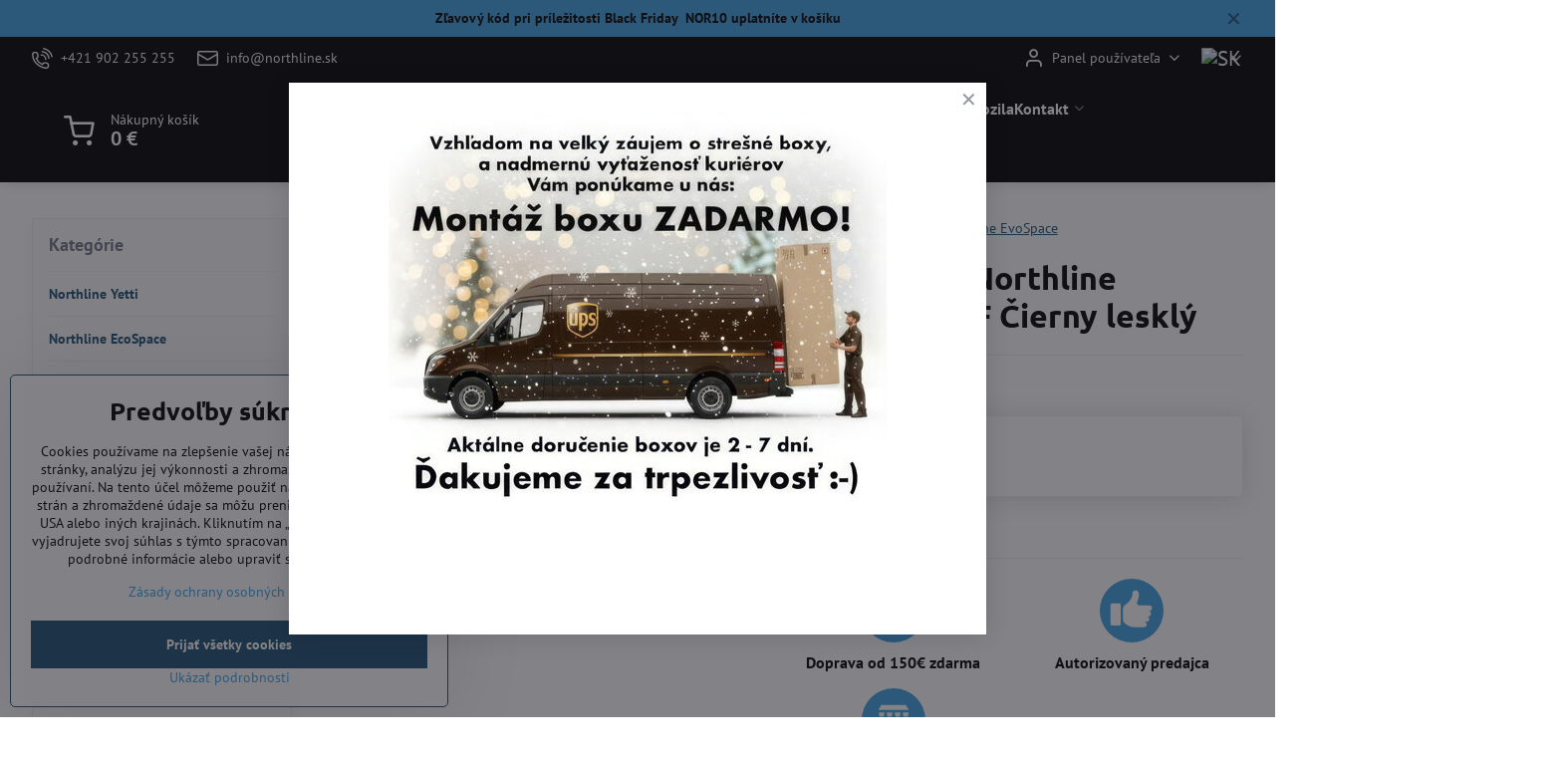

--- FILE ---
content_type: text/html; charset=UTF-8
request_url: https://www.northline.sk/p/410/northline-evospacetef-black
body_size: 23586
content:

<!DOCTYPE html>
<html  data-lang-code="sk" lang="sk" class="no-js s1-hasHeader2 s1-hasFixedMenu" data-lssid="7e628f84f609">
    <head>
        <meta charset="utf-8">
        		<title>Northline EvoSpaceTEF  Black| northline.sk</title>
                    <meta name="description" content="Northline EvoSpace TEF Black">
        		<meta name="viewport" content="width=device-width, initial-scale=1" />
		         
<script data-privacy-group="script">
var FloxSettings = {
'cartItems': {},'cartProducts': {},'cartType': "slider",'loginType': "slider",'regformType': "slider",'langVer': "" 
}; 
 
</script>
<script data-privacy-group="script">
FloxSettings.img_size = { 'min': "50x50",'small': "120x120",'medium': "440x440",'large': "800x800",'max': "1600x1600",'product_antn': "440x440",'product_detail': "800x800" };
</script>
    <template id="privacy_iframe_info">
    <div class="floxIframeBlockedInfo" data-func-text="Funkčné" data-analytic-text="Analytické" data-ad-text="Marketingové" data-nosnippet="1">
    <div class="floxIframeBlockedInfo__common">
        <div class="likeH3">Externý obsah je blokovaný Voľbami súkromia</div>
        <p>Prajete si načítať externý obsah?</p>
    </div>
    <div class="floxIframeBlockedInfo__youtube">
        <div class="likeH3">Videá Youtube sú blokované Voľbami súkromia</div>
        <p>Prajete si načítať Youtube video?</p>
    </div>
    <div class="floxIframeBlockedInfo__buttons">
        <button class="button floxIframeBlockedInfo__once">Povoliť tentokrát</button>
        <button class="button floxIframeBlockedInfo__always" >Povoliť a zapamätať - súhlas s druhom cookie: </button>
    </div>
    <a class="floxIframeBlockedLink__common" href=""><i class="fa fa-external-link"></i> Otvoriť obsah v novom okne</a>
    <a class="floxIframeBlockedLink__youtube" href=""><i class="fa fa-external-link"></i> Otvoriť video v novom okne</a>
</div>
</template>
<script type="text/javascript" data-privacy-group="script">
FloxSettings.options={},FloxSettings.options.MANDATORY=1,FloxSettings.options.FUNC=2,FloxSettings.options.ANALYTIC=4,FloxSettings.options.AD=8;
FloxSettings.options.fullConsent=15;FloxSettings.options.maxConsent=15;FloxSettings.options.consent=0,localStorage.getItem("floxConsent")&&(FloxSettings.options.consent=parseInt(localStorage.getItem("floxConsent")));FloxSettings.options.sync=1;FloxSettings.google_consent2_options={},FloxSettings.google_consent2_options.AD_DATA=1,FloxSettings.google_consent2_options.AD_PERSON=2;FloxSettings.google_consent2_options.consent = -2;const privacyIsYoutubeUrl=function(e){return e.includes("youtube.com/embed")||e.includes("youtube-nocookie.com/embed")},privacyIsGMapsUrl=function(e){return e.includes("google.com/maps/embed")||/maps\.google\.[a-z]{2,3}\/maps/i.test(e)},privacyGetPrivacyGroup=function(e){var t="";if(e.getAttribute("data-privacy-group")?t=e.getAttribute("data-privacy-group"):e.closest("*[data-privacy-group]")&&(t=e.closest("*[data-privacy-group]").getAttribute("data-privacy-group")),"IFRAME"===e.tagName){let r=e.src||"";privacyIsYoutubeUrl(r)&&(e.setAttribute("data-privacy-group","func"),t="func"),privacyIsGMapsUrl(r)&&(e.setAttribute("data-privacy-group","func"),t="func")}return"regular"===t&&(t="script"),t},privacyBlockScriptNode=function(e){e.type="javascript/blocked";let t=function(r){"javascript/blocked"===e.getAttribute("type")&&r.preventDefault(),e.removeEventListener("beforescriptexecute",t)};e.addEventListener("beforescriptexecute",t)},privacyHandleScriptTag=function(e){let t=privacyGetPrivacyGroup(e);if(t){if("script"===t)return;"mandatory"===t||"func"===t&&FloxSettings.options.consent&FloxSettings.options.FUNC||"analytic"===t&&FloxSettings.options.consent&FloxSettings.options.ANALYTIC||"ad"===t&&FloxSettings.options.consent&FloxSettings.options.AD||privacyBlockScriptNode(e)}else FloxSettings.options.allow_unclassified||privacyBlockScriptNode(e)},privacyShowPlaceholder=function(e){let t=privacyGetPrivacyGroup(e);var r=document.querySelector("#privacy_iframe_info").content.cloneNode(!0),i=r.querySelector(".floxIframeBlockedInfo__always");i.textContent=i.textContent+r.firstElementChild.getAttribute("data-"+t+"-text"),r.firstElementChild.setAttribute("data-"+t,"1"),r.firstElementChild.removeAttribute("data-func-text"),r.firstElementChild.removeAttribute("data-analytic-text"),r.firstElementChild.removeAttribute("data-ad-text");let o=e.parentNode.classList.contains("blockYoutube");if(e.style.height){let a=e.style.height,c=e.style.width;e.setAttribute("data-privacy-style-height",a),r.firstElementChild.style.setProperty("--iframe-h",a),r.firstElementChild.style.setProperty("--iframe-w",c),e.style.height="0"}else if(e.getAttribute("height")){let n=e.getAttribute("height").replace("px",""),l=e.getAttribute("width").replace("px","");e.setAttribute("data-privacy-height",n),n.includes("%")?r.firstElementChild.style.setProperty("--iframe-h",n):r.firstElementChild.style.setProperty("--iframe-h",n+"px"),l.includes("%")?r.firstElementChild.style.setProperty("--iframe-w",l):r.firstElementChild.style.setProperty("--iframe-w",l+"px"),e.setAttribute("height",0)}else if(o&&e.parentNode.style.maxHeight){let s=e.parentNode.style.maxHeight,p=e.parentNode.style.maxWidth;r.firstElementChild.style.setProperty("--iframe-h",s),r.firstElementChild.style.setProperty("--iframe-w",p)}let u=e.getAttribute("data-privacy-src")||"";privacyIsYoutubeUrl(u)?(r.querySelector(".floxIframeBlockedInfo__common").remove(),r.querySelector(".floxIframeBlockedLink__common").remove(),r.querySelector(".floxIframeBlockedLink__youtube").setAttribute("href",u.replace("/embed/","/watch?v="))):u?(r.querySelector(".floxIframeBlockedInfo__youtube").remove(),r.querySelector(".floxIframeBlockedLink__youtube").remove(),r.querySelector(".floxIframeBlockedLink__common").setAttribute("href",u)):(r.querySelector(".floxIframeBlockedInfo__once").remove(),r.querySelector(".floxIframeBlockedInfo__youtube").remove(),r.querySelector(".floxIframeBlockedLink__youtube").remove(),r.querySelector(".floxIframeBlockedLink__common").remove(),r.querySelector(".floxIframeBlockedInfo__always").classList.add("floxIframeBlockedInfo__always--reload")),e.parentNode.insertBefore(r,e.nextSibling),o&&e.parentNode.classList.add("blockYoutube--blocked")},privacyHidePlaceholderIframe=function(e){var t=e.nextElementSibling;if(t&&t.classList.contains("floxIframeBlockedInfo")){let r=e.parentNode.classList.contains("blockYoutube");r&&e.parentNode.classList.remove("blockYoutube--blocked"),e.getAttribute("data-privacy-style-height")?e.style.height=e.getAttribute("data-privacy-style-height"):e.getAttribute("data-privacy-height")?e.setAttribute("height",e.getAttribute("data-privacy-height")):e.classList.contains("invisible")&&e.classList.remove("invisible"),t.remove()}},privacyBlockIframeNode=function(e){var t=e.src||"";""===t&&e.getAttribute("data-src")&&(t=e.getAttribute("data-src")),e.setAttribute("data-privacy-src",t),e.removeAttribute("src"),!e.classList.contains("floxNoPrivacyPlaceholder")&&(!e.style.width||parseInt(e.style.width)>200)&&(!e.getAttribute("width")||parseInt(e.getAttribute("width"))>200)&&(!e.style.height||parseInt(e.style.height)>200)&&(!e.getAttribute("height")||parseInt(e.getAttribute("height"))>200)&&(!e.style.display||"none"!==e.style.display)&&(!e.style.visibility||"hidden"!==e.style.visibility)&&privacyShowPlaceholder(e)},privacyHandleIframeTag=function(e){let t=privacyGetPrivacyGroup(e);if(t){if("script"===t||"mandatory"===t)return;if("func"===t&&FloxSettings.options.consent&FloxSettings.options.FUNC)return;if("analytic"===t&&FloxSettings.options.consent&FloxSettings.options.ANALYTIC||"ad"===t&&FloxSettings.options.consent&FloxSettings.options.AD)return;privacyBlockIframeNode(e)}else{if(FloxSettings.options.allow_unclassified)return;privacyBlockIframeNode(e)}},privacyHandleYoutubeGalleryItem=function(e){if(!(FloxSettings.options.consent&FloxSettings.options.FUNC)){var t=e.closest(".gallery").getAttribute("data-preview-height"),r=e.getElementsByTagName("img")[0],i=r.getAttribute("src").replace(t+"/"+t,"800/800");r.classList.contains("flox-lazy-load")&&(i=r.getAttribute("data-src").replace(t+"/"+t,"800/800")),e.setAttribute("data-href",e.getAttribute("href")),e.setAttribute("href",i),e.classList.replace("ytb","ytbNoConsent")}},privacyBlockPrivacyElementNode=function(e){e.classList.contains("floxPrivacyPlaceholder")?(privacyShowPlaceholder(e),e.classList.add("invisible")):e.style.display="none"},privacyHandlePrivacyElementNodes=function(e){let t=privacyGetPrivacyGroup(e);if(t){if("script"===t||"mandatory"===t)return;if("func"===t&&FloxSettings.options.consent&FloxSettings.options.FUNC)return;if("analytic"===t&&FloxSettings.options.consent&FloxSettings.options.ANALYTIC||"ad"===t&&FloxSettings.options.consent&FloxSettings.options.AD)return;privacyBlockPrivacyElementNode(e)}else{if(FloxSettings.options.allow_unclassified)return;privacyBlockPrivacyElementNode(e)}};function privacyLoadScriptAgain(e){var t=document.getElementsByTagName("head")[0],r=document.createElement("script");r.src=e.getAttribute("src"),t.appendChild(r),e.parentElement.removeChild(e)}function privacyExecuteScriptAgain(e){var t=document.getElementsByTagName("head")[0],r=document.createElement("script");r.textContent=e.textContent,t.appendChild(r),e.parentElement.removeChild(e)}function privacyEnableScripts(){document.querySelectorAll('script[type="javascript/blocked"]').forEach(e=>{let t=privacyGetPrivacyGroup(e);(FloxSettings.options.consent&FloxSettings.options.ANALYTIC&&t.includes("analytic")||FloxSettings.options.consent&FloxSettings.options.AD&&t.includes("ad")||FloxSettings.options.consent&FloxSettings.options.FUNC&&t.includes("func"))&&(e.getAttribute("src")?privacyLoadScriptAgain(e):privacyExecuteScriptAgain(e))})}function privacyEnableIframes(){document.querySelectorAll("iframe[data-privacy-src]").forEach(e=>{let t=privacyGetPrivacyGroup(e);if(!(FloxSettings.options.consent&FloxSettings.options.ANALYTIC&&t.includes("analytic")||FloxSettings.options.consent&FloxSettings.options.AD&&t.includes("ad")||FloxSettings.options.consent&FloxSettings.options.FUNC&&t.includes("func")))return;privacyHidePlaceholderIframe(e);let r=e.getAttribute("data-privacy-src");e.setAttribute("src",r),e.removeAttribute("data-privacy-src")})}function privacyEnableYoutubeGalleryItems(){FloxSettings.options.consent&FloxSettings.options.FUNC&&(document.querySelectorAll(".ytbNoConsent").forEach(e=>{e.setAttribute("href",e.getAttribute("data-href")),e.classList.replace("ytbNoConsent","ytb")}),"function"==typeof initGalleryPlugin&&initGalleryPlugin())}function privacyEnableBlockedContent(e,t){document.querySelectorAll(".floxCaptchaCont").length&&(e&FloxSettings.options.FUNC)!=(t&FloxSettings.options.FUNC)?window.location.reload():(privacyEnableScripts(),privacyEnableIframes(),privacyEnableYoutubeGalleryItems(),"function"==typeof FloxSettings.privacyEnableScriptsCustom&&FloxSettings.privacyEnableScriptsCustom())}
function privacyUpdateConsent(){ if(FloxSettings.sklik&&FloxSettings.sklik.active){var e={rtgId:FloxSettings.sklik.seznam_retargeting_id,consent:FloxSettings.options.consent&&FloxSettings.options.consent&FloxSettings.options.ANALYTIC?1:0};"category"===FloxSettings.sklik.pageType?(e.category=FloxSettings.sklik.category,e.pageType=FloxSettings.sklik.pageType):"offerdetail"===FloxSettings.sklik.pagetype&&(e.itemId=FloxSettings.sklik.itemId,e.pageType=FloxSettings.sklik.pageType),window.rc&&window.rc.retargetingHit&&window.rc.retargetingHit(e)}"function"==typeof loadCartFromLS&&"function"==typeof saveCartToLS&&(loadCartFromLS(),saveCartToLS());}
const observer=new MutationObserver(e=>{e.forEach(({addedNodes:e})=>{e.forEach(e=>{if(FloxSettings.options.consent!==FloxSettings.options.maxConsent){if(1===e.nodeType&&"SCRIPT"===e.tagName)return privacyHandleScriptTag(e);if(1===e.nodeType&&"IFRAME"===e.tagName)return privacyHandleIframeTag(e);if(1===e.nodeType&&"A"===e.tagName&&e.classList.contains("ytb"))return privacyHandleYoutubeGalleryItem(e);if(1===e.nodeType&&"SCRIPT"!==e.tagName&&"IFRAME"!==e.tagName&&e.classList.contains("floxPrivacyElement"))return privacyHandlePrivacyElementNodes(e)}1===e.nodeType&&(e.classList.contains("mainPrivacyModal")||e.classList.contains("mainPrivacyBar"))&&(FloxSettings.options.consent>0&&!FloxSettings.options.forceShow&&-1!==FloxSettings.google_consent2_options.consent?e.style.display="none":FloxSettings.options.consent>0&&-1===FloxSettings.google_consent2_options.consent?e.classList.add("hideBWConsentOptions"):-1!==FloxSettings.google_consent2_options.consent&&e.classList.add("hideGC2ConsentOptions"))})})});observer.observe(document.documentElement,{childList:!0,subtree:!0}),document.addEventListener("DOMContentLoaded",function(){observer.disconnect()});const createElementBackup=document.createElement;document.createElement=function(...e){if("script"!==e[0].toLowerCase())return createElementBackup.bind(document)(...e);let n=createElementBackup.bind(document)(...e);return n.setAttribute("data-privacy-group","script"),n};
</script>

<meta name="referrer" content="no-referrer-when-downgrade">


<link rel="canonical" href="https://www.northline.sk/p/410/northline-evospacetef-black">
    

<style itemscope itemtype="https://schema.org/WebPage" itemref="p1a p1b p1c"></style> 
<meta id="p1a" itemprop="name" content="Northline EvoSpaceTEF  Black| northline.sk">
<meta id="p1b" itemprop="description" content="Northline EvoSpace TEF Black">  
<meta property="og:title" content="Northline EvoSpaceTEF  Black| northline.sk">

<meta property="og:url" content="https://www.northline.sk/p/410/northline-evospacetef-black">
<meta property="og:description" content="Northline EvoSpace TEF Black">

<meta name="twitter:card" content="summary_large_image">
<meta name="twitter:title" content="Northline EvoSpaceTEF  Black| northline.sk">
<meta name="twitter:description" content="Northline EvoSpace TEF Black">

    <meta property="og:locale" content="sk_SK">

    <meta property="og:type" content="product">
    <meta id="p1c" itemprop="image" content="https://www.northline.sk/resize/e/440/440/files/evospace/evo-black-2025/northline-evospace-black-2.jpg">
    <meta property="og:image" content="https://www.northline.sk/resize/e/1200/630/files/evospace/evo-black-2025/northline-evospace-black-2.jpg">  
    <meta name="twitter:image" content="https://www.northline.sk/resize/e/1200/630/files/evospace/evo-black-2025/northline-evospace-black-2.jpg">
    <link href="https://www.northline.sk/resize/e/440/440/files/evospace/evo-black-2025/northline-evospace-black-2.jpg" rel="previewimage">

<link rel="alternate" type="application/rss+xml" title="RSS feed pre www.northline.sk" href="/e/rss/news">

<link rel="dns-prefetch" href="https://www.biznisweb.sk">
<link rel="preconnect" href="https://www.biznisweb.sk/" crossorigin>
<style type="text/css">
        

@font-face {
  font-family: 'PT Sans';
  font-style: normal;
  font-display: swap;
  font-weight: 400;
  src: local(''),
       url('https://www.biznisweb.sk/templates/bw-fonts/pt-sans-v17-latin-ext_latin-regular.woff2') format('woff2'),
       url('https://www.biznisweb.sk/templates/bw-fonts/pt-sans-v17-latin-ext_latin-regular.woff') format('woff');
}


@font-face {
  font-family: 'PT Sans';
  font-style: normal;
  font-display: swap;
  font-weight: 700;
  src: local(''),
       url('https://www.biznisweb.sk/templates/bw-fonts/pt-sans-v17-latin-ext_latin-700.woff2') format('woff2'),
       url('https://www.biznisweb.sk/templates/bw-fonts/pt-sans-v17-latin-ext_latin-700.woff') format('woff');
}

@font-face {
  font-family: 'Ubuntu';
  font-style: normal;
  font-display: swap;
  font-weight: 400;
  src: local(''),
       url('https://www.biznisweb.sk/templates/bw-fonts/ubuntu-v20-latin-ext_latin-regular.woff2') format('woff2'),
       url('https://www.biznisweb.sk/templates/bw-fonts/ubuntu-v20-latin-ext_latin-regular.woff') format('woff');
}


@font-face {
  font-family: 'Ubuntu';
  font-style: normal;
  font-display: swap;
  font-weight: 700;
  src: local(''),
       url('https://www.biznisweb.sk/templates/bw-fonts/ubuntu-v20-latin-ext_latin-700.woff2') format('woff2'),
       url('https://www.biznisweb.sk/templates/bw-fonts/ubuntu-v20-latin-ext_latin-700.woff') format('woff');
}
</style>

<link rel="preload" href="/erp-templates/skins/flat/universal/fonts/fontawesome-webfont.woff2" as="font" type="font/woff2" crossorigin>
<link href="/erp-templates/251127172716/universal.css" rel="stylesheet" type="text/css" media="all">  




<script data-privacy-group="mandatory">
    FloxSettings.trackerData = {
                    'cartIds': []
            };
    </script> 
    <link rel="shortcut icon" href="/files/loga/favicon.ico">
    <link rel="icon" href="/files/loga/favicon.ico?refresh" type="image/x-icon">

		<script data-privacy-group="script">
			FloxSettings.cartType = "same_page";
			FloxSettings.loginType = "custom";
			FloxSettings.regformType = "custom";
		</script>
												<style>
			:root {
				--s1-accentTransparent: #40A3E217;
				--s1-accentComplement: #000;
				--s1-maccentComplement: #000;
				--s1-menuBgComplementTransparent: #fffb;
				--s1-menuBgComplementTransparent2: #fff2;
				--s1-menuBgComplement: #fff;
				--s1-accentDark: #205171;
			}
		</style>

		</head>
<body class="s1-pt-product ">
    
    <noscript class="noprint">
        <div id="noscript">
            Javascript není prohlížečem podporován nebo je vypnutý. Pro zobrazení stránky tak, jak byla zamýšlena, použijte prohlížeč s podporou JavaScript.
            <br>Pomoc: <a href="https://www.enable-javascript.com/" target="_blank">Enable-Javascript.com</a>.
        </div>
    </noscript>
    
    <div class="oCont remodal-bg">
																								
								<aside class="s1-topInfo">
			<div class="iCont">
				<div class="s1-topInfo-close">✕</div>
						                            <div id="box-id-top_header_center" class="pagebox">
                     
                                                            <div  id="block-1002" class="blockText box blockTextRight">
                                <div class="userHTMLContent">
        
    <p style="text-align: center;"><strong>Zľavový kód pri príležitosti Black Friday  NOR10 uplatníte v košíku</strong></p>
</div>
	    </div>

                             
            </div> 
    
	
			</div>
		</aside>
	

	
	<section class="s1-headerTop s1-headerTop-style2 noprint">
		<div class="s1-cont flex ai-c">
							<div class="s1-headerTop-left">
					                        <div id="box-id-top_header_left" class="pagebox">
                                                        	<nav class="s1-topNav">
		<ul class="s1-topNav-items">
																				<li class="s1-topNav-item ">
						<a class="s1-topNav-link " href="tel:+421 902 255 255" >
															    <i class="navIcon navIconBWSet imgIcon50"><svg xmlns="http://www.w3.org/2000/svg" width="32.363" height="32.696" viewBox="0 0 32.363 32.696" fill="currentColor">
    <path d="M50.089,33.454a1.089,1.089,0,0,1-1.057-.818A16.444,16.444,0,0,0,36.816,20.8a1.085,1.085,0,1,1,.485-2.116A18.64,18.64,0,0,1,51.148,32.1a1.085,1.085,0,0,1-.789,1.319A1.146,1.146,0,0,1,50.089,33.454Z" transform="translate(-18.819 -18.652)"/>
    <path d="M45.271,36.015a1.091,1.091,0,0,1-1.08-.933,11.093,11.093,0,0,0-9.62-9.407,1.085,1.085,0,1,1,.271-2.153A13.276,13.276,0,0,1,46.353,34.778,1.086,1.086,0,0,1,45.425,36,1.151,1.151,0,0,1,45.271,36.015Z" transform="translate(-18.819 -18.652)"/>
    <path d="M40.16,37.721a1.088,1.088,0,0,1-1.091-1.085,5.871,5.871,0,0,0-5.884-5.846,1.085,1.085,0,1,1,0-2.17,8.051,8.051,0,0,1,8.067,8.016A1.089,1.089,0,0,1,40.16,37.721Z" transform="translate(-18.819 -18.652)"/>
    <path d="M40.781,51.348l-.179,0c-6.259-.15-21.417-6.59-21.781-21.646a4.416,4.416,0,0,1,4.195-4.873l1.667-.04c1.493-.022,4.368,1.1,4.478,5.638.1,4.086-1.181,4.893-1.953,5.009a1.073,1.073,0,0,1-.138.013l-.32.007a16.914,16.914,0,0,0,8.062,8.011l.007-.317a1.285,1.285,0,0,1,.012-.138c.118-.767.929-2.037,5.042-1.941,4.569.11,5.709,2.959,5.672,4.451l-.04,1.657a4.594,4.594,0,0,1-.661,2.126A4.425,4.425,0,0,1,40.781,51.348ZM24.763,26.956h-.027L23.069,27c-.491.022-2.123.281-2.066,2.651.352,14.5,15.42,19.427,19.652,19.528,2.388.091,2.645-1.564,2.668-2.063l.04-1.646c.018-.74-.7-2.161-3.542-2.229a6.37,6.37,0,0,0-2.828.344l-.005.2a1.988,1.988,0,0,1-.9,1.613,2.014,2.014,0,0,1-1.841.184,18.874,18.874,0,0,1-9.628-9.568,1.973,1.973,0,0,1,.186-1.828,2.006,2.006,0,0,1,1.622-.9l.2,0a6.306,6.306,0,0,0,.346-2.809C26.911,27.686,25.516,26.956,24.763,26.956Zm10.3,16.612h0Z" transform="translate(-18.819 -18.652)"/>
</svg>
</i>

														<span class="s1-topNav-linkText">+421 902 255 255</span>
						</a>
					</li>
																								<li class="s1-topNav-item ">
						<a class="s1-topNav-link " href="mailto:info@northline.sk" >
															    <i class="navIcon navIconBWSet imgIcon50"><svg xmlns="http://www.w3.org/2000/svg" width="34.079" height="24.679" viewBox="0 0 34.079 24.679" fill="currentColor">
  <path d="M48.018,22.66H21.982a4.027,4.027,0,0,0-4.022,4.022V43.318a4.028,4.028,0,0,0,4.022,4.022H48.018a4.028,4.028,0,0,0,4.022-4.022V26.682A4.027,4.027,0,0,0,48.018,22.66ZM21.982,25.084H48.018a1.6,1.6,0,0,1,1.6,1.6v.843L35.068,36.016l-14.684-8.7v-.629A1.6,1.6,0,0,1,21.982,25.084ZM48.018,44.916H21.982a1.6,1.6,0,0,1-1.6-1.6V30.128l14.061,8.336a1.208,1.208,0,0,0,1.229,0l13.942-8.137V43.318A1.6,1.6,0,0,1,48.018,44.916Z" transform="translate(-17.96 -22.66)"/>
</svg>
</i>

														<span class="s1-topNav-linkText">info@northline.sk</span>
						</a>
					</li>
									</ul>
	</nav>

                             
            </div> 
    
				</div>
										<div class="s1-headerTop-right flex ml-a">
											<div class="s1-dropDown s1-loginDropdown">
	<a href="/e/login" class="s1-dropDown-toggler">
		<i class="s1-icon s1-icon-user s1-dropDown-icon" aria-hidden="true"></i>
		<span class="s1-dropDown-title">Panel používateľa</span>
		<i class="fa fa-angle-down s1-dropDown-arrow"></i>
	</a>
	<ul class="s1-dropDown-items">
				<li class="s1-dropDown-item">
			<a class="s1-dropDown-link" href="/e/login" data-remodal-target="s1-acc">
				<i class="s1-icon s1-icon-log-in s1-dropDown-icon"></i>
				<span class="s1-dropDown-title">Prihlásiť sa</span>
			</a>
		</li>
						<li class="s1-dropDown-item">
			<a class="s1-dropDown-link" href="/e/account/register">
				<i class="s1-icon s1-icon-user-plus s1-dropDown-icon"></i>
				<span class="s1-dropDown-title">Registrácia</span>
			</a>
		</li>
    		</ul>
</div>

																	<div class="s1-flags s1-dropDown">
		<button class="s1-flags-currentLang s1-dropDown-toggler">
			<img class="s1-flag-img s1-dropDown-img" src="/erp/images/flags/flat/24/SK.png" alt="SK">
			<i class="fa fa-angle-down s1-dropDown-arrow"></i>
		</button>
		<ul class="s1-flags-dropDown s1-dropDown-items">
							        									<li class="s1-dropDown-item">
					<a class="s1-flags-lang s1-dropDown-link flag-eu" href="https://www.northline-eu.com/p/410/:r">
						<img class="s1-flag-img s1-dropDown-img" src="/erp/images/flags/flat/24/EU.png" alt="EU">
						    
							<span class="s1-flag-title s1-dropDown-title">European Union</span>
											</a>
				</li>
				        									<li class="s1-dropDown-item">
					<a class="s1-flags-lang s1-dropDown-link flag-at" href="https://www.northline-at.com/p/410/:r">
						<img class="s1-flag-img s1-dropDown-img" src="/erp/images/flags/flat/24/AT.png" alt="AT">
						    
							<span class="s1-flag-title s1-dropDown-title">Austria</span>
											</a>
				</li>
				        									<li class="s1-dropDown-item">
					<a class="s1-flags-lang s1-dropDown-link flag-cz" href="https://www.northline.cz/p/410/:r">
						<img class="s1-flag-img s1-dropDown-img" src="/erp/images/flags/flat/24/CZ.png" alt="CZ">
						    
							<span class="s1-flag-title s1-dropDown-title">Czech Republic</span>
											</a>
				</li>
				        									<li class="s1-dropDown-item">
					<a class="s1-flags-lang s1-dropDown-link flag-de" href="https://www.northline-de.com/p/410/:r">
						<img class="s1-flag-img s1-dropDown-img" src="/erp/images/flags/flat/24/DE.png" alt="DE">
						    
							<span class="s1-flag-title s1-dropDown-title">Germany</span>
											</a>
				</li>
				        			</ul>
	</div>

									</div>
					</div>
	</section>
<header class="s1-header s1-header-style2 s1-header-color2 noprint">
	<section class="s1-header-cont s1-cont flex">
		<div class="s1-header-logo">
							<a class="s1-imglogo" href="/"><img src="/files/loga/northline-logo-outdoor-sport-camping.png" alt="Logo"></a>
					</div>
		<div class="s1-header-actions flex">
			
												<!-- cart -->
			<div class="s1-headerCart-outer">
				            
    		<div class="s1-header-action s1-headerCart">
			<a class="s1-header-actionLink smallCart" href="/e/cart/index" title="Nákupný košík">
				<i class="s1-icon s1-icon-shopping-cart"></i>
				<span class="smallCartItems buttonCartInvisible invisible">0</span>
				<div class="s1-scText rl-hide">
					<span class="s1-scTitle">Nákupný košík</span>
					<span class="smallCartTotal smallCartPrice" data-pieces="0">0 €</span>
				</div>
			</a>
			<div id="s1-customSmallCartCont" class="s1-smallCart-wrapper"></div>
		</div>
    
			</div>
			<!-- menu -->
						<div class="s1-header-action l-hide">
				<button aria-label="Menu" class="s1-header-actionLink s1-menuActivatorJS"><i class="s1-icon s1-icon-menu"></i></button>
			</div>
					</div>
	</section>
		<div class="s1-menu-section ">
					<div class="s1-menu-overlay s1-menuActivatorJS l-hide"></div>
			<div class="s1-menu-wrapper">
				<div class="s1-menu-header l-hide">
					Menu
					<span class="s1-menuClose s1-menuActivatorJS">✕</span>
				</div>
				<div class="s1-menu-cont s1-cont">
											                        <div id="box-id-flox_main_menu" class="pagebox">
                                                        																																<nav class="s1-menu s1-menu-center ">
						<ul class="s1-menu-items">
														
																																																																																																
											<li class="s1-menu-item categoryTree hasSubmenu s1-sub-group s1-sub-group-inlineLinks submenuVisible">
							<a class="s1-menu-link select" href="/">
																<span>Produkty</span>
								<i class="s1-menuChevron fa fa-angle-right"></i>							</a>
															<ul class="s1-submenu-items level-1">
								<li class="s1-submenu-item level-1 hasIcon  submenuVisible ">
															<a class="s1-submenu-image rl-hide" href="/c/stresne-boxy">
						<img class="s1-submenu-img flox-lazy-load" data-src="/resize/e/100/100/files/ikony-menu/menu-tirol.png" alt="Strešné boxy prémiových značiek | northline.sk" loading="lazy">
					</a>
										<a href="/c/stresne-boxy" class="s1-submenu-link select">
						<span>Strešné boxy</span>
											</a>
									</li>
								<li class="s1-submenu-item level-1 hasIcon   ">
															<a class="s1-submenu-image rl-hide" href="/c/nosice-lyzi-a-snowboardov-northline">
						<img class="s1-submenu-img flox-lazy-load" data-src="/resize/e/100/100/files/ikony-menu/menu-lyze.png" alt="Strešné nosiče na lyže a snowboardy| northline.sk" loading="lazy">
					</a>
										<a href="/c/nosice-lyzi-a-snowboardov-northline" class="s1-submenu-link ">
						<span>Nosiče lyží a snowboardov</span>
											</a>
									</li>
								<li class="s1-submenu-item level-1 hasIcon   ">
															<a class="s1-submenu-image rl-hide" href="/c/nosice-bicyklov-na-tazne-zariadenie">
						<img class="s1-submenu-img flox-lazy-load" data-src="/resize/e/100/100/files/ikony-menu/menu-forbike.png" alt="Nosiče bicyklov na ťažné zariadenie - predaj a servis | northline.sk" loading="lazy">
					</a>
										<a href="/c/nosice-bicyklov-na-tazne-zariadenie" class="s1-submenu-link ">
						<span>Nosiče bicyklov na ťažné zariadenie</span>
											</a>
									</li>
								<li class="s1-submenu-item level-1 hasIcon   ">
															<a class="s1-submenu-image rl-hide" href="/c/nosice-bicyklov-na-strechu">
						<img class="s1-submenu-img flox-lazy-load" data-src="/resize/e/100/100/files/ikony-menu/menu-northline-bike.png" alt="Nosiče bicyklov na základné strešné nosiče vozidla | northline.sk" loading="lazy">
					</a>
										<a href="/c/nosice-bicyklov-na-strechu" class="s1-submenu-link ">
						<span>Nosiče bicyklov na strechu</span>
											</a>
									</li>
								<li class="s1-submenu-item level-1 hasIcon   ">
															<a class="s1-submenu-image rl-hide" href="/c/boxy-na-tazne-zariadenie">
						<img class="s1-submenu-img flox-lazy-load" data-src="/resize/e/100/100/files/ikony-menu/menu-box-na-tazne.png" alt="Transportné boxy na ťažné zariadenie | stresnenosice-boxy.sk" loading="lazy">
					</a>
										<a href="/c/boxy-na-tazne-zariadenie" class="s1-submenu-link ">
						<span>Boxy na ťažné zariadenie</span>
											</a>
									</li>
								<li class="s1-submenu-item level-1 hasIcon   ">
															<a class="s1-submenu-image rl-hide" href="/c/cyklovoziky-thule-chariot">
						<img class="s1-submenu-img flox-lazy-load" data-src="/resize/e/100/100/files/ikony-menu/menu-cyklovozik-thule.png" alt="Predaj detských cyklovozíkov Bratislava - Thule Chariot showroom | northline.sk" loading="lazy">
					</a>
										<a href="/c/cyklovoziky-thule-chariot" class="s1-submenu-link ">
						<span>Detské cyklovozíky</span>
											</a>
									</li>
								<li class="s1-submenu-item level-1 hasIcon   ">
															<a class="s1-submenu-image rl-hide" href="/c/sportove-kociare">
						<img class="s1-submenu-img flox-lazy-load" data-src="/resize/e/100/100/files/ikony-menu/menu-tug.png" alt="Thule športové kočíky Thule Urban Glide 3  | northline.sk" loading="lazy">
					</a>
										<a href="/c/sportove-kociare" class="s1-submenu-link ">
						<span>Športové kočíky</span>
											</a>
									</li>
								<li class="s1-submenu-item level-1 hasIcon   ">
															<a class="s1-submenu-image rl-hide" href="/c/detske-cyklosedacky">
						<img class="s1-submenu-img flox-lazy-load" data-src="/resize/e/100/100/files/ikony-menu/menu-thule-ride-along.png" alt="Detské cyklosedačky Thule  | northline.sk" loading="lazy">
					</a>
										<a href="/c/detske-cyklosedacky" class="s1-submenu-link ">
						<span>Detské cyklosedačky</span>
											</a>
									</li>
								<li class="s1-submenu-item level-1 hasIcon   ">
															<a class="s1-submenu-image rl-hide" href="/c/turisticky-nosic">
						<img class="s1-submenu-img flox-lazy-load" data-src="/resize/e/100/100/files/ikony-menu/menu-sapling.png" alt="Detské turistické nosiče | northline.sk" loading="lazy">
					</a>
										<a href="/c/turisticky-nosic" class="s1-submenu-link ">
						<span>Turistické nosiče </span>
											</a>
									</li>
								<li class="s1-submenu-item level-1 hasIcon   ">
															<a class="s1-submenu-image rl-hide" href="/c/autosedacky">
						<img class="s1-submenu-img flox-lazy-load" data-src="/resize/e/100/100/files/ikony-menu/menu-sedacka.png" alt="Detské autosedačky | northline.sk" loading="lazy">
					</a>
										<a href="/c/autosedacky" class="s1-submenu-link ">
						<span>Autosedačky</span>
											</a>
									</li>
								<li class="s1-submenu-item level-1 hasIcon   ">
															<a class="s1-submenu-image rl-hide" href="/c/transportne-klietky">
						<img class="s1-submenu-img flox-lazy-load" data-src="/resize/e/100/100/files/ikony-menu/menu-allax.png" alt="Transportné klietky a postroje pre domáce zvieratá | northline.sk" loading="lazy">
					</a>
										<a href="/c/transportne-klietky" class="s1-submenu-link ">
						<span>Transport zvierat</span>
											</a>
									</li>
								<li class="s1-submenu-item level-1 hasIcon   ">
															<a class="s1-submenu-image rl-hide" href="/c/autostany-kemping">
						<img class="s1-submenu-img flox-lazy-load" data-src="/resize/e/100/100/files/autostany/ikamper-x-cover-3-autostan.jpg" alt="Predaj expedičných a rodinných autostanov | northline.sk" loading="lazy">
					</a>
										<a href="/c/autostany-kemping" class="s1-submenu-link ">
						<span>Autostany | kemping</span>
											</a>
									</li>
											</ul>
													</li>
																			
																																																																																																															
																			
																																																																																																															
											<li class="s1-menu-item   ">
							<a class="s1-menu-link " href="/northline-detailne">
																<span>Strešné nosiče - konfigurátor podľa vozila</span>
															</a>
													</li>
																			
																																																																																																															
																			
																																																																																																															
																			
																																																																																																															
																			
																																																																																																															
																			
																																																																																																															
											<li class="s1-menu-item  hasSubmenu s1-sub-group s1-sub-group-inlineLinks ">
							<a class="s1-menu-link " href="/kontakt">
																<span>Kontakt</span>
								<i class="s1-menuChevron fa fa-angle-right"></i>							</a>
															<ul class="s1-submenu-items level-1">
								<li class="s1-submenu-item level-1    ">
															<a href="/kontakt/podmienky-akcie" class="s1-submenu-link ">
						<span>Podmienky akcie</span>
											</a>
									</li>
								<li class="s1-submenu-item level-1    ">
															<a href="/kontakt/obchodne-podmienky" class="s1-submenu-link ">
						<span>Obchodné podmienky</span>
											</a>
									</li>
								<li class="s1-submenu-item level-1    ">
															<a href="/kontakt/press" class="s1-submenu-link ">
						<span>Press</span>
											</a>
									</li>
											</ul>
													</li>
																			
										
												</ul>
		</nav>
	
                        </div> 
    
										
										<div class="s1-menu-addon s1-menuAddon-sidemenu m-hide">
						                        <div id="box-id-top_header_left" class="pagebox">
                                                        	<nav class="s1-topNav">
		<ul class="s1-topNav-items">
																				<li class="s1-topNav-item ">
						<a class="s1-topNav-link " href="tel:+421 902 255 255" >
															    <i class="navIcon navIconBWSet imgIcon50"><svg xmlns="http://www.w3.org/2000/svg" width="32.363" height="32.696" viewBox="0 0 32.363 32.696" fill="currentColor">
    <path d="M50.089,33.454a1.089,1.089,0,0,1-1.057-.818A16.444,16.444,0,0,0,36.816,20.8a1.085,1.085,0,1,1,.485-2.116A18.64,18.64,0,0,1,51.148,32.1a1.085,1.085,0,0,1-.789,1.319A1.146,1.146,0,0,1,50.089,33.454Z" transform="translate(-18.819 -18.652)"/>
    <path d="M45.271,36.015a1.091,1.091,0,0,1-1.08-.933,11.093,11.093,0,0,0-9.62-9.407,1.085,1.085,0,1,1,.271-2.153A13.276,13.276,0,0,1,46.353,34.778,1.086,1.086,0,0,1,45.425,36,1.151,1.151,0,0,1,45.271,36.015Z" transform="translate(-18.819 -18.652)"/>
    <path d="M40.16,37.721a1.088,1.088,0,0,1-1.091-1.085,5.871,5.871,0,0,0-5.884-5.846,1.085,1.085,0,1,1,0-2.17,8.051,8.051,0,0,1,8.067,8.016A1.089,1.089,0,0,1,40.16,37.721Z" transform="translate(-18.819 -18.652)"/>
    <path d="M40.781,51.348l-.179,0c-6.259-.15-21.417-6.59-21.781-21.646a4.416,4.416,0,0,1,4.195-4.873l1.667-.04c1.493-.022,4.368,1.1,4.478,5.638.1,4.086-1.181,4.893-1.953,5.009a1.073,1.073,0,0,1-.138.013l-.32.007a16.914,16.914,0,0,0,8.062,8.011l.007-.317a1.285,1.285,0,0,1,.012-.138c.118-.767.929-2.037,5.042-1.941,4.569.11,5.709,2.959,5.672,4.451l-.04,1.657a4.594,4.594,0,0,1-.661,2.126A4.425,4.425,0,0,1,40.781,51.348ZM24.763,26.956h-.027L23.069,27c-.491.022-2.123.281-2.066,2.651.352,14.5,15.42,19.427,19.652,19.528,2.388.091,2.645-1.564,2.668-2.063l.04-1.646c.018-.74-.7-2.161-3.542-2.229a6.37,6.37,0,0,0-2.828.344l-.005.2a1.988,1.988,0,0,1-.9,1.613,2.014,2.014,0,0,1-1.841.184,18.874,18.874,0,0,1-9.628-9.568,1.973,1.973,0,0,1,.186-1.828,2.006,2.006,0,0,1,1.622-.9l.2,0a6.306,6.306,0,0,0,.346-2.809C26.911,27.686,25.516,26.956,24.763,26.956Zm10.3,16.612h0Z" transform="translate(-18.819 -18.652)"/>
</svg>
</i>

														<span class="s1-topNav-linkText">+421 902 255 255</span>
						</a>
					</li>
																								<li class="s1-topNav-item ">
						<a class="s1-topNav-link " href="mailto:info@northline.sk" >
															    <i class="navIcon navIconBWSet imgIcon50"><svg xmlns="http://www.w3.org/2000/svg" width="34.079" height="24.679" viewBox="0 0 34.079 24.679" fill="currentColor">
  <path d="M48.018,22.66H21.982a4.027,4.027,0,0,0-4.022,4.022V43.318a4.028,4.028,0,0,0,4.022,4.022H48.018a4.028,4.028,0,0,0,4.022-4.022V26.682A4.027,4.027,0,0,0,48.018,22.66ZM21.982,25.084H48.018a1.6,1.6,0,0,1,1.6,1.6v.843L35.068,36.016l-14.684-8.7v-.629A1.6,1.6,0,0,1,21.982,25.084ZM48.018,44.916H21.982a1.6,1.6,0,0,1-1.6-1.6V30.128l14.061,8.336a1.208,1.208,0,0,0,1.229,0l13.942-8.137V43.318A1.6,1.6,0,0,1,48.018,44.916Z" transform="translate(-17.96 -22.66)"/>
</svg>
</i>

														<span class="s1-topNav-linkText">info@northline.sk</span>
						</a>
					</li>
									</ul>
	</nav>

                             
            </div> 
    
					</div>
					
										<div class="s1-menu-addon s1-menuAddon-account m-hide">
						<div class="s1-dropDown s1-loginDropdown">
	<a href="/e/login" class="s1-dropDown-toggler">
		<i class="s1-icon s1-icon-user s1-dropDown-icon" aria-hidden="true"></i>
		<span class="s1-dropDown-title">Panel používateľa</span>
		<i class="fa fa-angle-down s1-dropDown-arrow"></i>
	</a>
	<ul class="s1-dropDown-items">
				<li class="s1-dropDown-item">
			<a class="s1-dropDown-link" href="/e/login" data-remodal-target="s1-acc">
				<i class="s1-icon s1-icon-log-in s1-dropDown-icon"></i>
				<span class="s1-dropDown-title">Prihlásiť sa</span>
			</a>
		</li>
						<li class="s1-dropDown-item">
			<a class="s1-dropDown-link" href="/e/account/register">
				<i class="s1-icon s1-icon-user-plus s1-dropDown-icon"></i>
				<span class="s1-dropDown-title">Registrácia</span>
			</a>
		</li>
    		</ul>
</div>

					</div>
					
										<div class="s1-menu-addon s1-menuAddon-flags m-hide">
							<div class="s1-flags s1-dropDown">
		<button class="s1-flags-currentLang s1-dropDown-toggler">
			<img class="s1-flag-img s1-dropDown-img" src="/erp/images/flags/flat/24/SK.png" alt="SK">
			<i class="fa fa-angle-down s1-dropDown-arrow"></i>
		</button>
		<ul class="s1-flags-dropDown s1-dropDown-items">
							        									<li class="s1-dropDown-item">
					<a class="s1-flags-lang s1-dropDown-link flag-eu" href="https://www.northline-eu.com/p/410/:r">
						<img class="s1-flag-img s1-dropDown-img" src="/erp/images/flags/flat/24/EU.png" alt="EU">
						    
							<span class="s1-flag-title s1-dropDown-title">European Union</span>
											</a>
				</li>
				        									<li class="s1-dropDown-item">
					<a class="s1-flags-lang s1-dropDown-link flag-at" href="https://www.northline-at.com/p/410/:r">
						<img class="s1-flag-img s1-dropDown-img" src="/erp/images/flags/flat/24/AT.png" alt="AT">
						    
							<span class="s1-flag-title s1-dropDown-title">Austria</span>
											</a>
				</li>
				        									<li class="s1-dropDown-item">
					<a class="s1-flags-lang s1-dropDown-link flag-cz" href="https://www.northline.cz/p/410/:r">
						<img class="s1-flag-img s1-dropDown-img" src="/erp/images/flags/flat/24/CZ.png" alt="CZ">
						    
							<span class="s1-flag-title s1-dropDown-title">Czech Republic</span>
											</a>
				</li>
				        									<li class="s1-dropDown-item">
					<a class="s1-flags-lang s1-dropDown-link flag-de" href="https://www.northline-de.com/p/410/:r">
						<img class="s1-flag-img s1-dropDown-img" src="/erp/images/flags/flat/24/DE.png" alt="DE">
						    
							<span class="s1-flag-title s1-dropDown-title">Germany</span>
											</a>
				</li>
				        			</ul>
	</div>

					</div>
					
									</div>
			</div>
			</div>
</header>
			<div class="s1-scrollObserve" data-body-class="scrolled"></div>

			
			
														
			
						
									
						
			
							<div id="main" class="basic">
					<div class="iCont s1-layout-basic_w">
						<div id="content" class="mainColumn s1-mainColumn">
    	


	
	





								
			

	


				<div class="s1-detailOuter">
		<div id="product-detail" class="boxNP" itemscope itemtype="https://schema.org/Product" data-product-id="410">
			<article class="product boxRow">
						<script data-privacy-group="regular">
		FloxSettings.currencySettings = {
			symbol: '€',
			position: 'after',
			round: 2,
			decimals: 2,
			decimal_mark: ',',
			thousands_sep: ''
		};
	</script>

<div class="s1-detailTop s1-detailWithoutCart">
		<form class="productForm customCart inDetail" data-value="324.39" data-product-id="410" data-lang-id="1" data-currency-id="3" action="/e/cart/add" method="post">
					<div class="column2detail">
			<div class="detailLeftCol">
																								
																						
																				
																				
																				
																							
			
	<div class="s1-detailImgOuter">
		<div class="detailImage s1-wGallery">
			<div class="linkImage s1-detailImg-main " data-pswp-src="/resize/e/1600/1600/files/evospace/evo-black-2025/northline-evospace-black-2.jpg" title="Strešný box Northline EVOspaceTEF Čierny lesklý" target="_blank">
				<img id="product-image" src="/resize/e/800/800/files/evospace/evo-black-2025/northline-evospace-black-2.jpg" alt="Strešný box Northline EVOspaceTEF Čierny lesklý" title="Strešný box Northline EVOspaceTEF Čierny lesklý" itemprop="image" data-width="800" data-height="800" fetchpriority="high">
			</div>
							<span class="s1-mainImg-arrow s1-mainImg-arrowNext"></span>
				<span class="s1-mainImg-arrow s1-mainImg-arrowPrev"></span>
						
			<span class="hasDiscount s1-discountBedge-detail ">
				<span class="s1-discountBedge">
					<span class="s1-discountBedge-title beforeDiscountTaxValue">
													429 €											</span>
					<span class="s1-discountBedge-value discountPercent">7%</span>
											<span class="s1-discountBedge-priceValue invisible">
															-<span class="discountTaxValue">30 €</span>
													</span>
									</span>
			</span>
		</div>
					<div class="s1-detailGallery">
				<div class="s1-slider-cont">
					<div class="gallery s1-imgGallery">
												<figure class="galleryItem s1-detailGallery-thumb active  " data-full="/resize/e/1600/1600/files/evospace/evo-black-2025/northline-evospace-black-2.jpg" data-preview="/resize/e/800/800/files/evospace/evo-black-2025/northline-evospace-black-2.jpg" itemscope="" itemtype="https://schema.org/ImageObject" >
							<span id="gi-p410-001" class="s1-imgGallery-link invisible" data-pswp-src="/resize/e/1600/1600/files/evospace/evo-black-2025/northline-evospace-black-2.jpg" data-title="Strešný box Northline EVOspaceTEF Čierny lesklý" ></span>

							<span class="linkImage s1-detailGallery-img" itemprop="contentURL" >
								<img src="/resize/e/120/120/files/evospace/evo-black-2025/northline-evospace-black-2.jpg"
									alt="Strešný box Northline EVOspaceTEF Čierny lesklý"
									title="Strešný box Northline EVOspaceTEF Čierny lesklý"									itemprop="thumbnailUrl"
								>
								<meta itemprop="url" content="https://www.northline.sk/p/410/northline-evospacetef-black/#gi-p410-001">
							</span>
															<figcaption class="galleryItemTitle" itemprop="name">Strešný box Northline EVOspaceTEF Čierny lesklý</figcaption>
													</figure>
												<figure class="galleryItem s1-detailGallery-thumb   " data-full="/resize/e/1600/1600/files/evospace/evo-black-2025/northline-evospace-black-1.jpg" data-preview="/resize/e/800/800/files/evospace/evo-black-2025/northline-evospace-black-1.jpg" itemscope="" itemtype="https://schema.org/ImageObject" >
							<span id="gi-p410-2470" class="s1-imgGallery-link invisible" data-pswp-src="/resize/e/1600/1600/files/evospace/evo-black-2025/northline-evospace-black-1.jpg" data-title="Strešný box Northline EVOspaceTEF Čierny lesklý" ></span>

							<span class="linkImage s1-detailGallery-img" itemprop="contentURL" >
								<img src="/resize/e/120/120/files/evospace/evo-black-2025/northline-evospace-black-1.jpg"
									alt="Strešný box Northline EVOspaceTEF Čierny lesklý"
									title="Strešný box Northline EVOspaceTEF Čierny lesklý"									itemprop="thumbnailUrl"
								>
								<meta itemprop="url" content="https://www.northline.sk/p/410/northline-evospacetef-black/#gi-p410-2470">
							</span>
															<figcaption class="galleryItemTitle" itemprop="name">Strešný box Northline EVOspaceTEF Čierny lesklý</figcaption>
													</figure>
												<figure class="galleryItem s1-detailGallery-thumb   " data-full="/resize/e/1600/1600/files/evospace/evo-black-2025/northline-evospace-black-3.jpg" data-preview="/resize/e/800/800/files/evospace/evo-black-2025/northline-evospace-black-3.jpg" itemscope="" itemtype="https://schema.org/ImageObject" >
							<span id="gi-p410-2472" class="s1-imgGallery-link invisible" data-pswp-src="/resize/e/1600/1600/files/evospace/evo-black-2025/northline-evospace-black-3.jpg" data-title="Strešný box Northline EVOspaceTEF Čierny lesklý" ></span>

							<span class="linkImage s1-detailGallery-img" itemprop="contentURL" >
								<img src="/resize/e/120/120/files/evospace/evo-black-2025/northline-evospace-black-3.jpg"
									alt="Strešný box Northline EVOspaceTEF Čierny lesklý"
									title="Strešný box Northline EVOspaceTEF Čierny lesklý"									itemprop="thumbnailUrl"
								>
								<meta itemprop="url" content="https://www.northline.sk/p/410/northline-evospacetef-black/#gi-p410-2472">
							</span>
															<figcaption class="galleryItemTitle" itemprop="name">Strešný box Northline EVOspaceTEF Čierny lesklý</figcaption>
													</figure>
												<figure class="galleryItem s1-detailGallery-thumb   " data-full="/resize/e/1600/1600/files/evospace/evo-black-2025/northline-evospace-black-4.jpg" data-preview="/resize/e/800/800/files/evospace/evo-black-2025/northline-evospace-black-4.jpg" itemscope="" itemtype="https://schema.org/ImageObject" >
							<span id="gi-p410-2473" class="s1-imgGallery-link invisible" data-pswp-src="/resize/e/1600/1600/files/evospace/evo-black-2025/northline-evospace-black-4.jpg" data-title="Strešný box Northline EVOspaceTEF Čierny lesklý" ></span>

							<span class="linkImage s1-detailGallery-img" itemprop="contentURL" >
								<img src="/resize/e/120/120/files/evospace/evo-black-2025/northline-evospace-black-4.jpg"
									alt="Strešný box Northline EVOspaceTEF Čierny lesklý"
									title="Strešný box Northline EVOspaceTEF Čierny lesklý"									itemprop="thumbnailUrl"
								>
								<meta itemprop="url" content="https://www.northline.sk/p/410/northline-evospacetef-black/#gi-p410-2473">
							</span>
															<figcaption class="galleryItemTitle" itemprop="name">Strešný box Northline EVOspaceTEF Čierny lesklý</figcaption>
													</figure>
												<figure class="galleryItem s1-detailGallery-thumb   " data-full="/resize/e/1600/1600/files/tef/tef-insert.png" data-preview="/resize/e/800/800/files/tef/tef-insert.png" itemscope="" itemtype="https://schema.org/ImageObject" >
							<span id="gi-p410-2908" class="s1-imgGallery-link invisible" data-pswp-src="/resize/e/1600/1600/files/tef/tef-insert.png" data-title="Strešný box Northline EVOspaceTEF Čierny lesklý" ></span>

							<span class="linkImage s1-detailGallery-img" itemprop="contentURL" >
								<img src="/resize/e/120/120/files/tef/tef-insert.png"
									alt="Strešný box Northline EVOspaceTEF Čierny lesklý"
									title="Strešný box Northline EVOspaceTEF Čierny lesklý"									itemprop="thumbnailUrl"
								>
								<meta itemprop="url" content="https://www.northline.sk/p/410/northline-evospacetef-black/#gi-p410-2908">
							</span>
															<figcaption class="galleryItemTitle" itemprop="name">Strešný box Northline EVOspaceTEF Čierny lesklý</figcaption>
													</figure>
												<figure class="galleryItem s1-detailGallery-thumb   " data-full="/resize/e/1600/1600/files/tef/upi--nak-tef.png" data-preview="/resize/e/800/800/files/tef/upi--nak-tef.png" itemscope="" itemtype="https://schema.org/ImageObject" >
							<span id="gi-p410-1451" class="s1-imgGallery-link invisible" data-pswp-src="/resize/e/1600/1600/files/tef/upi--nak-tef.png" data-title="Strešný box Northline EVOspaceTEF Čierny lesklý" ></span>

							<span class="linkImage s1-detailGallery-img" itemprop="contentURL" >
								<img src="/resize/e/120/120/files/tef/upi--nak-tef.png"
									alt="Strešný box Northline EVOspaceTEF Čierny lesklý"
									title="Strešný box Northline EVOspaceTEF Čierny lesklý"									itemprop="thumbnailUrl"
								>
								<meta itemprop="url" content="https://www.northline.sk/p/410/northline-evospacetef-black/#gi-p410-1451">
							</span>
															<figcaption class="galleryItemTitle" itemprop="name">Strešný box Northline EVOspaceTEF Čierny lesklý</figcaption>
													</figure>
												<figure class="galleryItem s1-detailGallery-thumb  isYoutube " data-full="/resize/ers/1600/1600/img.youtube.com/vi/sjgVHqVkCwo/0.jpg" data-preview="/resize/ers/800/800/img.youtube.com/vi/sjgVHqVkCwo/0.jpg" itemscope="" itemtype="https://schema.org/ImageObject" data-ytb-id="sjgVHqVkCwo">
							<span id="gi-p410-2778" class="s1-imgGallery-link invisible" data-pswp-src="https://www.youtube.com/watch?v=sjgVHqVkCwo" data-title="Strešný box Northline EVOspaceTEF Čierny lesklý" data-yt-id="sjgVHqVkCwo"></span>

							<span class="linkImage s1-detailGallery-img" itemprop="contentURL" >
								<img src="/resize/ers/120/120/img.youtube.com/vi/sjgVHqVkCwo/0.jpg"
									alt="Strešný box Northline EVOspaceTEF Čierny lesklý"
									title="Strešný box Northline EVOspaceTEF Čierny lesklý"									itemprop="thumbnailUrl"
								>
								<meta itemprop="url" content="https://www.northline.sk/p/410/northline-evospacetef-black/#gi-p410-2778">
							</span>
															<figcaption class="galleryItemTitle" itemprop="name">Strešný box Northline EVOspaceTEF Čierny lesklý</figcaption>
													</figure>
											</div>
				</div>
			</div>
			</div>

			</div>
	        <div class="detailRightCol">
				<div class="s1-detailTop s1-detailTop-info">
											<ul class="breadcrumbs" itemscope itemtype="https://schema.org/BreadcrumbList">
					    <li class="s1-bc-rm-hide">
        <a href="/">
            <span>Úvod</span>
        </a>
    </li>
    				        <li itemprop="itemListElement" itemscope itemtype="https://schema.org/ListItem" class="s1-bc-rm-hide">
            <i class="fa fa-angle-right s1-bc-rm-hide"></i>
            <a href="/c/stresne-boxy" itemprop="item">
				<span itemprop="name">Strešné boxy</span>
            </a>
            <meta itemprop="position" content="1">
        </li>
    									        <li itemprop="itemListElement" itemscope itemtype="https://schema.org/ListItem" >
            <i class="fa fa-angle-right s1-bc-rm-hide"></i>
            <a href="/c/stresne-boxy/northline-evospace" itemprop="item">
				<i class="fa fa-angle-left s1-bc-m-hide m-hide noprint"></i><span itemprop="name">Northline EvoSpace</span>
            </a>
            <meta itemprop="position" content="2">
        </li>
    </ul>
					
					<h1 itemprop="name" class="detailTitle">Strešný box Northline EVOspaceTEF Čierny lesklý</h1>

									</div>

				
									<div class="valErrors s1-blockSmaller"></div>
				
				
				
					<div class="s1-detail-cartTop s1-blockSmaller flex f-wrap ai-c">
				<div class=" s1-detailWh-cont" id="warehouse-status-cont" data-instock="0">
						<p class="s1-detailLine s1-detailWh">
				<strong id="warehouse-status"   style="color:#FFAA2B">
																		Na dotaz
															</strong>
								<span id="warehouse-show-quantities"  class="invisible">
											(<span id="warehouse-item-quantity">0</span> ks)
									</span>
							</p>
						<p id="warehouse-delivery-info" class="s1-detailLine s1-detailDi invisible" data-title="Objednať najneskôr do: ">
				Doručíme dňa: <span data-s1ttip="Objednať najneskôr do: " id="warehouse-dd">								</span>
			</p>
					</div>
			</div>

			<div class="s1-detailCart">
											<input type="hidden" name="product_id" value="410">
			
						<div class="detailPriceInfo">
					<p class="priceDiscount hasDiscount">
					<span class="tt"><span class="beforeDiscountTaxValue">429 €</span> <span class="vatText">s DPH</span></span>
				<span class="s1-pricingDiscount s1-pricingDiscount-valueCont">
			<span class="s1-pricingDiscount-title">Zľava</span>
												<span class="discountTaxValue">30 €</span>
										<span class="discountPercent s1-pricingDiscount-percent invisible">7%</span>
		</span>
	</p>
	<div itemprop="offers" itemscope itemtype="https://schema.org/Offer">
					<link itemprop="itemCondition" href="https://schema.org/OfferItemCondition" content="https://schema.org/NewCondition">
							<link itemprop="availability" href="https://schema.org/OutOfStock">
				<meta itemprop="url" content="https://www.northline.sk/p/410/northline-evospacetef-black">
												<meta itemprop="priceValidUntil" content="2026-12-02T10:03:42">

									<meta itemprop="price" content="399" />
							<meta itemprop="priceCurrency" content="EUR" />

				
									<p class="price">
					<span class="priceTaxValueNumber" data-s1ttip="s DPH">			399 €		</span>
				</p>
						</div>

	
			</div>
			
					</div>
			

				<div class="s1-detailAdditional s1-animate">
					
											<div class="quantDiscountsCont invisible" data-incr="1" data-main-unit="ks" data-sale-unit="ks">
							<div class="asH3">Množstevné zľavy</div>
							<div class="quantDiscounts">
								<p class="formatkeyCont unitPrice detailQD invisible">
									<span class="QD_text">
										<span class="formatkey_number"></span>
										ks<span class="QD_more"> a viac</span>:
									</span>
									<span class="QD_price_cont">
									<span class="formatkey QD_price"></span>
									/ks</span>
								</p>

																																								
															</div>
						</div>
					
					
					

					<div class="s1-detailProductInfo s1-blockSmaller">
												
										    <p class="productProducer boxSimple">Značka:
		<a href="/b/Northline">
							Northline
					</a>
		<meta itemprop="manufacturer" content="Northline">
		<span itemprop="brand" itemtype="https://schema.org/Brand" itemscope><meta itemprop="name" content="Northline"></span>
    </p>

					</div>

					
					                        <div id="box-id-detail_under_cart" class="pagebox">
                                                        <div id="block-982" class="blockHighlights highlightsLayout-strip">
					<ul class="highlightsList highlightsTheme-strip">
																								<li class="highlightsItem s1-animate ">
											<figure class="highlightsFigCont">
							<div class="highlightsFig">
															    <i class="navIcon navIconBWSet"><svg width="68" height="68" fill="currentColor" viewBox="0 0 68 68" xmlns="http://www.w3.org/2000/svg">
 <path d="m34 0a34 34 0 0 0-34 34 34 34 0 0 0 34 34 34 34 0 0 0 34-34 34 34 0 0 0-34-34zm-18.086 18.662a2.989 2.989 0 0 1 0.041016 0h26.355v0.03125c6.544 0.406 7.1146 5.3066 8.7676 8.8906 1.07 2.31 2.4509 3.7344 5.1699 3.7344a2.914 2.914 0 0 1 2.9141 2.9141v5.5215a3.788 3.788 0 0 1-3.7852 3.7891h-1.0723a5.624 5.624 0 0 1-11.217 0h-14.045a5.623 5.623 0 0 1-11.217 0h-0.18359a4.677 4.677 0 0 1-4.6758-4.6777v-17.215a2.989 2.989 0 0 1 2.9473-2.9883zm26.408 2.7129 0.050781 9.9492 7.9023-0.001953a15.972 15.972 0 0 1-2.4746-4.6992c-1.177-3.048-1.9245-4.977-5.4785-5.248zm-17.268 0.67773a2.521 2.521 0 0 0-0.13281 0.003907h-2.4004a0.731 0.731 0 0 0-0.72852 0.73047v7.1133a0.73047 0.73047 0 0 0 1.4609 0v-2.623h0.81641l2.2891 3.082a0.739 0.739 0 0 0 0.56641 0.26562l-0.001953-0.003906a0.727 0.727 0 0 0 0.57812-1.1719l-1.8633-2.2637a2.394 2.394 0 0 0 1.9375-2.5 2.521 2.521 0 0 0-2.5215-2.6328zm-9.1152 0.003907a0.73 0.73 0 0 0-0.72852 0.73047v7.1133a0.73 0.73 0 1 0 1.459 0v-2.9238h2.375a0.642 0.642 0 0 0 0-1.2832h-2.3809v-2.3281h3.2012a0.655 0.655 0 0 0 0-1.3086h-3.9258zm13.633 0a0.73 0.73 0 0 0-0.73047 0.73047v7.0078a0.73 0.73 0 0 0 0.73047 0.73047h4.0625l-0.001954-0.001953a0.655 0.655 0 1 0 0-1.3086h-3.332v-2.3145h2.377a0.642 0.642 0 1 0 0-1.2832h-2.377v-2.252h3.1992a0.655 0.655 0 0 0 0-1.3086h-3.9277zm6.582 0a0.73 0.73 0 0 0-0.72852 0.73047v7.0078a0.731 0.731 0 0 0 0.72852 0.73047h4.0645v-0.001953a0.655 0.655 0 0 0 0-1.3086h-3.334v-2.3145h2.377a0.642 0.642 0 0 0 0-1.2832h-2.377v-2.252h3.1934a0.655 0.655 0 0 0 0-1.3086h-3.9238zm-12.9 1.3086h1.6582a1.167 1.167 0 0 1 1.1582 1.3203 1.157 1.157 0 0 1-1.1172 1.3145h-1.6992v-2.6348zm0.23828 16.975a2.707 2.707 0 0 0-0.095704 0.001953 2.707 2.707 0 1 0 2.7461 3.2012 2.752 2.752 0 0 0 0.044922-0.44727 2.707 2.707 0 0 0-2.6953-2.7559zm25.262 0.005859a2.707 2.707 0 0 0-0.095703 0.001953 2.707 2.707 0 1 0 2.7461 3.2012v-0.005859a2.752 2.752 0 0 0 0.044922-0.44141 2.707 2.707 0 0 0-2.6953-2.7559z"/>
</svg> </i>

														</div>
							<figcaption class="s1-highlightsTextCont">
																	<strong class="highlightsFigTitle">Doprava od 150€ zdarma</strong>
																							</figcaption>
						</figure>
									</li>
																								<li class="highlightsItem s1-animate ">
											<figure class="highlightsFigCont">
							<div class="highlightsFig">
															    <i class="navIcon navIconBWSet"><svg width="68" height="68" fill="currentColor" viewBox="0 0 68 68" xmlns="http://www.w3.org/2000/svg">
 <path d="m34 0a34 34 0 0 0-34 34 34 34 0 0 0 34 34 34 34 0 0 0 34-34 34 34 0 0 0-34-34zm4.5547 12.363c3.539 0 3.4225 5.3854 2.7305 8.1934a42.728 42.728 0 0 1-1.4844 4.4609 2.494 2.494 0 0 0 2.3301 3.3828h10.58a2.962 2.962 0 0 1 2.9609 2.9648 2.961 2.961 0 0 1-2.9609 2.959h-1.0879a2.972 2.972 0 0 1-0.070313 5.9434h-0.4082a2.968 2.968 0 0 1-1.2598 5.6582h-2.7129a2.993 2.993 0 0 1 2.8086 3.0137 2.808 2.808 0 0 1-2.8086 2.8086h-10.191a12.241 12.241 0 0 1-7.6934-2.2695 15.119 15.119 0 0 0-1.9414-1.2988 5.1 5.1 0 0 1-2.6016-4.4727v-11.572a5.116 5.116 0 0 1 2.2441-4.252c2.991-2.016 7.9121-6.2999 7.9121-12.672 0-2e-6 0.1153-2.8477 3.6543-2.8477zm-25.477 13.914h7.5859c0.86202 0 1.5566 0.69462 1.5566 1.5566v20.635c0 0.86202-0.69462 1.5547-1.5566 1.5547h-7.5859c-0.86202 0-1.5566-0.69266-1.5566-1.5547v-20.635c0-0.86202 0.69462-1.5566 1.5566-1.5566z"/>
</svg></i>

														</div>
							<figcaption class="s1-highlightsTextCont">
																	<strong class="highlightsFigTitle">Autorizovaný predajca</strong>
																							</figcaption>
						</figure>
									</li>
																													<li class="highlightsItem s1-animate ">
					<a href="/kontakt">						<figure class="highlightsFigCont">
							<div class="highlightsFig">
															    <i class="navIcon navIconBWSet"><svg width="68" height="68" fill="currentColor" viewBox="0 0 68 68" xmlns="http://www.w3.org/2000/svg">
 <path d="m34 0a34 34 0 0 0-34 34 34 34 0 0 0 34 34 34 34 0 0 0 34-34 34 34 0 0 0-34-34zm-13.201 17.92h26.277l3.2656 5.2773h-6.4023-2.6758-5.9238-2.6465-5.9238-2.6758-6.4355l3.1406-5.2773zm-2.5996 7.9551h5.8945v1.5938a2.95 2.95 0 0 1-2.9473 2.9453 2.95 2.95 0 0 1-2.9473-2.9453v-1.5938zm8.5703 0h5.8926v1.5938a2.9463 2.9463 0 0 1-5.8926 0v-1.5938zm8.5996 0h5.8945v1.5938a2.95 2.95 0 0 1-2.9473 2.9453 2.95 2.95 0 0 1-2.9473-2.9453v-1.5938zm8.5703 0h5.8926v1.5938a2.9463 2.9463 0 0 1-5.8926 0v-1.5938zm-9.9238 5.207a5.609 5.609 0 0 0 8.584 0.017578 5.61 5.61 0 0 0 4.2852 1.9922 5.588 5.588 0 0 0 2.7207-0.70508v15.738a4.046 4.046 0 0 1-4.0449 4.0469h-5.7676v-15.82h-11.553v15.82h-6.1543a4.046 4.046 0 0 1-4.0469-4.0469v-15.975a5.608 5.608 0 0 0 7.3906-1.0508 5.609 5.609 0 0 0 8.5859-0.017578z"/>
</svg> </i>

														</div>
							<figcaption class="s1-highlightsTextCont">
																	<strong class="highlightsFigTitle">Kamenná predajňa</strong>
																							</figcaption>
						</figure>
					</a>				</li>
					</ul>
		</div>

                             
            </div> 
    
				</div>
			</div>
		</div>
		</form>
	
	</div>

<div class="s1-detailInfo-cont s1-block">
			<div class="s1-tabs s1-detailTabs s1-animate" id="detail-tabs">
		<div class="s1-tabs-triggers">
											<a class="s1-tabs-trigger active s1-detailLongTrigger" href="#info"><span>Popis</span></a>
																	</div>
					<section class="s1-tabs-content active" id="info">
				<div class="s1-tabs-toggle"><span>Popis</span></div>
				<div class="s1-tabs-content-inner">
					<div class="s1-flexLayout">
						<div class="s1-flexLayout-left s1-narrower clear">
															<div class="userHTMLContent productDescritionLong">
        
    <p style="text-align: center;">Aerodynamický strešný box<strong> Northline EvoSpace</strong> v elegantnej čiernej lesklej farbe. Spojenie prémiového dizajnu, aerodynamiky a funkčnosti robí z tohto boxu ideálneho spoločníka na každú cestu. Povrchová úprava nielen skvelo vyzerá, ale zároveň zvyšuje odolnosť voči poškriabaniu a nečistotám.</p>
<p style="text-align: center;"> </p>
<p style="text-align: center;">Faceliftovaná verzia prináša aj zmeny v hornej časti boxu. Zadné rohy boli upravené z negatívneho sklonu na pozitívny a pribudol falcový lem smerujúci k prednej časti boxu. Vďaka týmto úpravám je box pevnejší a odolnejší.</p>
<p style="text-align: center;"><img title="3D logá Northline  | northline.sk" src="/resize/af/500/157/files/tef/2025-northline-facelift.png" alt="3D logá Northline " /></p>
<p style="text-align: center;">Zmenou prešiel aj upínací mechanizmus, kde bol zosilnený čap klempového systému, čo zvýšilo jeho odolnosť voči nárazovým silám. Novinkou sú aj gumené vložky v klempovom mechanizme pre nosiče bez prekrytia „T" drážky tesnením. Tieto úpravy výrazne zlepšili stabilitu boxu v tzv. losom teste.</p>
<p style="text-align: center;"><img title="Northline TEF | stresnenosice-boxy.sk" src="/resize/af/450/238/files/tef/uprava-2025/northline-inzert.png" alt="Northline TEF" /></p>
<p style="text-align: center;">Geometria klempového systému zohľadňuje najnovšie požiadavky výrobcov aerodynamických strešných nosičov.Preto je systém kompatibilný s najpredávanejšími nosičmi na trhu s klasickým, kvadratickým a krídlovým profilom.</p>
<p style="text-align: center;"><img title="TEF Northline | northline.sk" src="/resize/af/450/178/files/tef/upi--nak-tef.png" alt="TEF Northline" /></p>
<p style="text-align: center;">Box je vybavený novými 3D Chromotion logami a zámkami prekrytými estetickým krytom s jasným označením uzamykania.</p>
<p style="text-align: center;">Mimoriadne kompaktný a praktický, ideálny pre zimnú aj letnú sezónu. Vhodný pre všetky typy vozidiel – od malých mestských áut cez kombi, SUV, crossovery až po minivany.</p>
<p style="text-align: center;"><img title="Northline EvoSpace | Northline.sk" src="/resize/af/500/241/files/tef/evospace/evo.png" alt="Northline EvoSpace" /></p>
<p style="text-align: center;"><br />Vďaka „bezschodovému čelu" si zachováva tichý a stabilný chod aj pri vyšších rýchlostiach. Zaujímavým prvkom je predný difúzor, ktorý usmerňuje vzduch nad box a tým výrazne redukuje hluk vznikajúci medzi dnom boxu a strechou vozidla.</p>
<p style="text-align: center;"><img title="Northline difúzor  | stresnenosice-boxy.sk" src="/resize/af/400/142/files/tef/1-tirol-difuzor.png" alt="Northline difúzor " /></p>
<p style="text-align: left;"><strong>Technické údaje:</strong></p>
<ul>
<li>Objem: 310L</li>
<li>Dĺžka: 190cm</li>
<li>Šírka: 67 cm</li>
<li>Výška: 36 cm</li>
<li>Hmotnosť: 15 kg</li>
<li>Nosnosť: 75 kg</li>
<li>Predný difúzor: áno</li>
<li>Farba hornej časti: čierna lesklá 4mm ABS/PMMA Mitras GmbH DE</li>
<li>Farba dolnej časti: antracit 5mm ABS Mitras GmbH DE</li>
<li>Maximálna dĺžka lyží: 180 cm</li>
<li>Otváranie: obojstranné</li>
<li>Bočné madlá: áno</li>
<li>Uzamykací systém: 6 bodový - hliníkové hriadele</li>
<li>Upínací systém: TEF Torque Easy Fix (vrátane gumených inzertov)</li>
<li>Kapacita lyží/snowboardov: 5/4</li>
<li>Integrovaný závesný systém "IHS" : ako opcia</li>
<li>Crash Test: áno </li>
<li>Záruka: 6 rokov</li>
</ul>
<p style="text-align: center;"> </p>
<p style="text-align: center;"><iframe style="width: 350px; height: 263px;" src="https://www.youtube.com/embed/lohbXu9pi-c?version=3&autoplay=0&color=red&theme=dark&controls=1&showinfo=0&autohide=0&rel=0&wmode=transparent" frameborder="0" allowfullscreen=""></iframe> </p>
</div>
																				</div>
											</div>
				</div>
			</section>
											</div>


	</div>
<div class="s1-scrollObserve" data-body-class="detailScrolled"></div>
			</article>

			
							<div class="s1-block clear">
					<div class="s1-shareButtons s1-animate noprint">
	<a class="s1-shareButton fb" href="javascript:s1_functions.openWindow('https://www.facebook.com/sharer/sharer.php?u=' + document.location,'',661,338)" data-s1ttip="Facebook"><i class="fa fa-facebook" aria-hidden="true"></i><span class="sr-only">Facebook</span></a>
	<a class="s1-shareButton tw" href="javascript:s1_functions.openWindow('https://twitter.com/intent/tweet?original_referer=' + document.location + '&amp;tw_p=tweetbutton&amp;url='+ document.location,'',695,400)" data-s1ttip="Twitter"><svg xmlns="http://www.w3.org/2000/svg" width="16" height="14" style="margin: -1px 0 0" shape-rendering="geometricPrecision" text-rendering="geometricPrecision" image-rendering="optimizeQuality" fill-rule="evenodd" clip-rule="evenodd" viewBox="0 0 512 462.799"><path fill="currentColor" fill-rule="nonzero" d="M403.229 0h78.506L310.219 196.04 512 462.799H354.002L230.261 301.007 88.669 462.799h-78.56l183.455-209.683L0 0h161.999l111.856 147.88L403.229 0zm-27.556 415.805h43.505L138.363 44.527h-46.68l283.99 371.278z"/></svg><span class="sr-only">Twitter</span></a>
	<a class="s1-shareButton bs" href="javascript:s1_functions.openWindow('https://bsky.app/intent/compose?text='+ document.location,'',695,400)" data-s1ttip="Bluesky"><svg width="16" height="14" viewBox="0 0 16 14" version="1.1" xmlns="http://www.w3.org/2000/svg" style="fill-rule:evenodd;clip-rule:evenodd;stroke-linejoin:round;stroke-miterlimit:2;"><path d="M3.671,1.321c1.752,1.319 3.637,3.992 4.329,5.427c0.692,-1.435 2.577,-4.108 4.329,-5.427c1.265,-0.952 3.313,-1.688 3.313,0.655c0,0.468 -0.267,3.93 -0.424,4.492c-0.546,1.955 -2.534,2.453 -4.302,2.151c3.091,0.528 3.877,2.275 2.179,4.021c-3.225,3.318 -4.636,-0.832 -4.997,-1.895c-0.067,-0.195 -0.098,-0.287 -0.098,-0.209c-0.001,-0.078 -0.032,0.014 -0.098,0.209c-0.361,1.063 -1.772,5.213 -4.997,1.895c-1.698,-1.746 -0.912,-3.493 2.179,-4.021c-1.768,0.302 -3.756,-0.196 -4.302,-2.151c-0.157,-0.562 -0.424,-4.024 -0.424,-4.492c-0,-2.343 2.048,-1.607 3.313,-0.655l-0,-0Z" style="fill:#fff;fill-rule:nonzero;"/></svg><span class="sr-only">Bluesky</span></a>
	<a class="s1-shareButton pi" href="javascript:s1_functions.openWindow('http://pinterest.com/pin/create/button/?url=' + document.location + '&amp;description=' + document.title,'',630,630)" data-s1ttip="Pinterest"><i class="fa fa-pinterest-p" aria-hidden="true"></i><span class="sr-only">Pinterest</span></a>
	<a class="s1-shareButton bw-share__button--ri" href="javascript:s1_functions.openWindow('https://old.reddit.com/submit?title=' + document.title + '&amp;url=' + document.location + '&amp;type=LINK','',630,630)" data-s1ttip="Reddit"><i class="fa fa-reddit-alien" aria-hidden="true"></i><span class="sr-only">Reddit</span></a>
	<a class="s1-shareButton li" href="javascript:s1_functions.openWindow('https://www.linkedin.com/shareArticle?mini=true&amp;url=' + document.location + '&amp;title=' + document.title + '&amp;summary=&amp;source=','',630,630)" data-s1ttip="LinkedIn"><i class="fa fa-linkedin" aria-hidden="true"></i><span class="sr-only">LinkedIn</span></a>
	<a class="s1-shareButton wa" href="javascript:s1_functions.openWindow('https://api.whatsapp.com/send?text=' + document.location,'',661,440)" data-s1ttip="WhatsApp"><i class="fa fa-whatsapp" aria-hidden="true"></i><span class="sr-only">WhatsApp</span></a>
	<a class="s1-shareButton em" href="javascript:void(window.open('mailto:?&amp;subject=' + document.title + '&amp;body=' + document.location))" data-s1ttip="E-mail"><i class="fa fa-envelope-o" aria-hidden="true"></i><span class="sr-only">E-mail</span></a>
</div>
				</div>
			
			
			



		</div>

		                <div class="productsList s1-block s1-detail-alternatives" data-category-title="Odporúčané produkty">
        <div class="products alternative">
            <h2 class="s1-alternativeListTitle s1-animate">Odporúčané produkty</h2>
            <ul class="productListFTable">
                                    
    <li class="s1-tableItem s1-animate s1-itemBuyable productListItemJS" data-href="/p/262/northline-klucenka" data-pid="262" >
	<div class="s1-tableItem-imageCont">
		<a class="s1-tableItem-imageLink s1-altImg-link productListLink" href="/p/262/northline-klucenka">
			<noscript>
				<img
					class="no-js-image"
					src="/resize/e/120/120/files/prislusenstvo/northline-klucenka.png"
					alt="Northline kľúčenka"
					title="Northline kľúčenka"
				/>
			</noscript>
			<img
				src="data:image/svg+xml,%3Csvg xmlns='http://www.w3.org/2000/svg' viewBox='0 0 100 100' width='100' %3E%3C/svg%3E"
				data-src="/resize/e/120/120/files/prislusenstvo/northline-klucenka.png"
				alt="Northline kľúčenka"
				title="Northline kľúčenka"
				class="s1-mainImg flox-lazy-load"
				width="100"
				height="100"
			/>
		</a>
			</div>
	
	<div class="s1-tableItem-cont">
		<div class="s1-tableItem-info">
			<div class="s1-tableItem-title">
				<h3 class="s1-listProductTitle"><a class="productListLink" href="/p/262/northline-klucenka">Northline kľúčenka</a></h3>
								
				
			</div>
			<div class="s1-tableItem-additional">
									<p class="productListTableWarehouseStatus" 						 style="color:#47D911">
													Skladom
											</p>
							</div>
		</div>
		<div class="s1-tableItem-cartCont">
			<div class="s1-tableItem-priceOuter">
				<div class="s1-tableItem-price s1-listPricing">
					        													<p class="price"><span data-s1ttip="s DPH">			2 €		</span></p>
									    
				</div>
			</div>
			<div class="s1-tableItem-buttons">
															<form action="/e/cart/add" method="post" class="cartInfo formCartAdd customCart inList" data-product-id="262" data-value="1.6292682926829">
    <input type="hidden" name="product_id" value="262">
        								        <label class="s1-qty">
			<span class="s1-qty-down disabled"><i class="s1-icon s1-icon-chevron-down"></i></span>
			<input class="s1-qty-input" name="qty" value="1" type="number" min="1" step="1">
						<span class="s1-qty-up"><i class="s1-icon s1-icon-chevron-up"></i></span>
		</label>
        <button type="submit">
			<i class="s1-icon s1-icon-shopping-cart s1-atc-icon"></i>
			<span class="s1-atc-title">Do&nbsp;košíka</span>
		</button>
    </form>

												</div>
		</div>
	</div>
    

</li>
                        
    <li class="s1-tableItem s1-animate s1-itemBuyable productListItemJS" data-href="/p/442/northline-boxpad-m-tef" data-pid="442" >
	<div class="s1-tableItem-imageCont">
		<a class="s1-tableItem-imageLink s1-altImg-link productListLink" href="/p/442/northline-boxpad-m-tef">
			<noscript>
				<img
					class="no-js-image"
					src="/resize/e/120/120/files/pad---skibag/northline-boxpadl-tef.jpg"
					alt="Northline BoxPad M TEF"
					title="Northline BoxPad M TEF"
				/>
			</noscript>
			<img
				src="data:image/svg+xml,%3Csvg xmlns='http://www.w3.org/2000/svg' viewBox='0 0 100 100' width='100' %3E%3C/svg%3E"
				data-src="/resize/e/120/120/files/pad---skibag/northline-boxpadl-tef.jpg"
				alt="Northline BoxPad M TEF"
				title="Northline BoxPad M TEF"
				class="s1-mainImg flox-lazy-load"
				width="100"
				height="100"
			/>
		</a>
			</div>
	
	<div class="s1-tableItem-cont">
		<div class="s1-tableItem-info">
			<div class="s1-tableItem-title">
				<h3 class="s1-listProductTitle"><a class="productListLink" href="/p/442/northline-boxpad-m-tef">Northline BoxPad M TEF</a></h3>
								
				
			</div>
			<div class="s1-tableItem-additional">
									<p class="productListTableWarehouseStatus" 						 style="color:#47D911">
													Skladom
											</p>
							</div>
		</div>
		<div class="s1-tableItem-cartCont">
			<div class="s1-tableItem-priceOuter">
				<div class="s1-tableItem-price s1-listPricing">
					        													<p class="price"><span data-s1ttip="s DPH">			59 €		</span></p>
									    
				</div>
			</div>
			<div class="s1-tableItem-buttons">
															<form action="/e/cart/add" method="post" class="cartInfo formCartAdd customCart inList" data-product-id="442" data-value="47.967">
    <input type="hidden" name="product_id" value="442">
        								        <label class="s1-qty">
			<span class="s1-qty-down disabled"><i class="s1-icon s1-icon-chevron-down"></i></span>
			<input class="s1-qty-input" name="qty" value="1" type="number" min="1" step="1">
						<span class="s1-qty-up"><i class="s1-icon s1-icon-chevron-up"></i></span>
		</label>
        <button type="submit">
			<i class="s1-icon s1-icon-shopping-cart s1-atc-icon"></i>
			<span class="s1-atc-title">Do&nbsp;košíka</span>
		</button>
    </form>

												</div>
		</div>
	</div>
    

</li>
                                    
    <li class="s1-tableItem s1-animate s1-itemBuyable productListItemJS" data-href="/p/380/northline-box-cover-m" data-pid="380" >
	<div class="s1-tableItem-imageCont">
		<a class="s1-tableItem-imageLink s1-altImg-link productListLink" href="/p/380/northline-box-cover-m">
			<noscript>
				<img
					class="no-js-image"
					src="/resize/e/120/120/files/prislusenstvo/obal/northline-box-cover-m.png"
					alt="Northline BoxCover M"
					title="Northline BoxCover M"
				/>
			</noscript>
			<img
				src="data:image/svg+xml,%3Csvg xmlns='http://www.w3.org/2000/svg' viewBox='0 0 100 100' width='100' %3E%3C/svg%3E"
				data-src="/resize/e/120/120/files/prislusenstvo/obal/northline-box-cover-m.png"
				alt="Northline BoxCover M"
				title="Northline BoxCover M"
				class="s1-mainImg flox-lazy-load"
				width="100"
				height="100"
			/>
		</a>
			</div>
	
	<div class="s1-tableItem-cont">
		<div class="s1-tableItem-info">
			<div class="s1-tableItem-title">
				<h3 class="s1-listProductTitle"><a class="productListLink" href="/p/380/northline-box-cover-m">Northline BoxCover M</a></h3>
								
				
			</div>
			<div class="s1-tableItem-additional">
									<p class="productListTableWarehouseStatus" 						 style="color:#47D911">
													Skladom
											</p>
							</div>
		</div>
		<div class="s1-tableItem-cartCont">
			<div class="s1-tableItem-priceOuter">
				<div class="s1-tableItem-price s1-listPricing">
					        													<p class="price"><span data-s1ttip="s DPH">			38 €		</span></p>
									    
				</div>
			</div>
			<div class="s1-tableItem-buttons">
															<form action="/e/cart/add" method="post" class="cartInfo formCartAdd customCart inList" data-product-id="380" data-value="30.89756097561">
    <input type="hidden" name="product_id" value="380">
        								        <label class="s1-qty">
			<span class="s1-qty-down disabled"><i class="s1-icon s1-icon-chevron-down"></i></span>
			<input class="s1-qty-input" name="qty" value="1" type="number" min="1" step="1" max="999">
						<span class="s1-qty-up"><i class="s1-icon s1-icon-chevron-up"></i></span>
		</label>
        <button type="submit">
			<i class="s1-icon s1-icon-shopping-cart s1-atc-icon"></i>
			<span class="s1-atc-title">Do&nbsp;košíka</span>
		</button>
    </form>

												</div>
		</div>
	</div>
    

</li>
                        
    <li class="s1-tableItem s1-animate s1-itemBuyable productListItemJS" data-href="/p/548/northline-pack-in-sport-m" data-pid="548" >
	<div class="s1-tableItem-imageCont">
		<a class="s1-tableItem-imageLink s1-altImg-link productListLink" href="/p/548/northline-pack-in-sport-m">
			<noscript>
				<img
					class="no-js-image"
					src="/resize/e/120/120/files/prislusenstvo/pack-in/northline-pack-in-sport-m.png"
					alt="Northline Pack-In Sport M"
					title="Northline Pack-In Sport M"
				/>
			</noscript>
			<img
				src="data:image/svg+xml,%3Csvg xmlns='http://www.w3.org/2000/svg' viewBox='0 0 100 100' width='100' %3E%3C/svg%3E"
				data-src="/resize/e/120/120/files/prislusenstvo/pack-in/northline-pack-in-sport-m.png"
				alt="Northline Pack-In Sport M"
				title="Northline Pack-In Sport M"
				class="s1-mainImg flox-lazy-load"
				width="100"
				height="100"
			/>
		</a>
			</div>
	
	<div class="s1-tableItem-cont">
		<div class="s1-tableItem-info">
			<div class="s1-tableItem-title">
				<h3 class="s1-listProductTitle"><a class="productListLink" href="/p/548/northline-pack-in-sport-m">Northline Pack-In Sport M</a></h3>
								
				
			</div>
			<div class="s1-tableItem-additional">
									<p class="productListTableWarehouseStatus" 						 style="color:#47D911">
													Skladom
											</p>
							</div>
		</div>
		<div class="s1-tableItem-cartCont">
			<div class="s1-tableItem-priceOuter">
				<div class="s1-tableItem-price s1-listPricing">
					        													<p class="price"><span data-s1ttip="s DPH">			116 €		</span></p>
									    
				</div>
			</div>
			<div class="s1-tableItem-buttons">
															<form action="/e/cart/add" method="post" class="cartInfo formCartAdd customCart inList" data-product-id="548" data-value="94.31">
    <input type="hidden" name="product_id" value="548">
        								        <label class="s1-qty">
			<span class="s1-qty-down disabled"><i class="s1-icon s1-icon-chevron-down"></i></span>
			<input class="s1-qty-input" name="qty" value="1" type="number" min="1" step="1" max="999">
						<span class="s1-qty-up"><i class="s1-icon s1-icon-chevron-up"></i></span>
		</label>
        <button type="submit">
			<i class="s1-icon s1-icon-shopping-cart s1-atc-icon"></i>
			<span class="s1-atc-title">Do&nbsp;košíka</span>
		</button>
    </form>

												</div>
		</div>
	</div>
    

</li>
                                    
    <li class="s1-tableItem s1-animate s1-itemBuyable productListItemJS" data-href="/p/265/northline-pack-in-m" data-pid="265" >
	<div class="s1-tableItem-imageCont">
		<a class="s1-tableItem-imageLink s1-altImg-link productListLink" href="/p/265/northline-pack-in-m">
			<noscript>
				<img
					class="no-js-image"
					src="/resize/e/120/120/files/pack-in/premium/northline-pack-in-premium.jpg"
					alt="Northline Pack-In Premium M"
					title="Northline Pack-In Premium M"
				/>
			</noscript>
			<img
				src="data:image/svg+xml,%3Csvg xmlns='http://www.w3.org/2000/svg' viewBox='0 0 100 100' width='100' %3E%3C/svg%3E"
				data-src="/resize/e/120/120/files/pack-in/premium/northline-pack-in-premium.jpg"
				alt="Northline Pack-In Premium M"
				title="Northline Pack-In Premium M"
				class="s1-mainImg flox-lazy-load"
				width="100"
				height="100"
			/>
		</a>
			</div>
	
	<div class="s1-tableItem-cont">
		<div class="s1-tableItem-info">
			<div class="s1-tableItem-title">
				<h3 class="s1-listProductTitle"><a class="productListLink" href="/p/265/northline-pack-in-m">Northline Pack-In Premium M</a></h3>
								
				
			</div>
			<div class="s1-tableItem-additional">
									<p class="productListTableWarehouseStatus" 						 style="color:#47D911">
													Skladom
											</p>
							</div>
		</div>
		<div class="s1-tableItem-cartCont">
			<div class="s1-tableItem-priceOuter">
				<div class="s1-tableItem-price s1-listPricing">
					        													<p class="price"><span data-s1ttip="s DPH">			199 €		</span></p>
									    
				</div>
			</div>
			<div class="s1-tableItem-buttons">
															<form action="/e/cart/add" method="post" class="cartInfo formCartAdd customCart inList" data-product-id="265" data-value="161.788">
    <input type="hidden" name="product_id" value="265">
        								        <label class="s1-qty">
			<span class="s1-qty-down disabled"><i class="s1-icon s1-icon-chevron-down"></i></span>
			<input class="s1-qty-input" name="qty" value="1" type="number" min="1" step="1">
						<span class="s1-qty-up"><i class="s1-icon s1-icon-chevron-up"></i></span>
		</label>
        <button type="submit">
			<i class="s1-icon s1-icon-shopping-cart s1-atc-icon"></i>
			<span class="s1-atc-title">Do&nbsp;košíka</span>
		</button>
    </form>

												</div>
		</div>
	</div>
    

</li>
                        
    <li class="s1-tableItem s1-animate s1-itemBuyable productListItemJS" data-href="/p/379/northline-boxpad-m" data-pid="379" >
	<div class="s1-tableItem-imageCont">
		<a class="s1-tableItem-imageLink s1-altImg-link productListLink" href="/p/379/northline-boxpad-m">
			<noscript>
				<img
					class="no-js-image"
					src="/resize/e/120/120/files/pad---skibag/northline-boxpadl.jpg"
					alt="Northline BoxPad M"
					title="Northline BoxPad M"
				/>
			</noscript>
			<img
				src="data:image/svg+xml,%3Csvg xmlns='http://www.w3.org/2000/svg' viewBox='0 0 100 100' width='100' %3E%3C/svg%3E"
				data-src="/resize/e/120/120/files/pad---skibag/northline-boxpadl.jpg"
				alt="Northline BoxPad M"
				title="Northline BoxPad M"
				class="s1-mainImg flox-lazy-load"
				width="100"
				height="100"
			/>
		</a>
			</div>
	
	<div class="s1-tableItem-cont">
		<div class="s1-tableItem-info">
			<div class="s1-tableItem-title">
				<h3 class="s1-listProductTitle"><a class="productListLink" href="/p/379/northline-boxpad-m">Northline BoxPad M</a></h3>
								
				
			</div>
			<div class="s1-tableItem-additional">
									<p class="productListTableWarehouseStatus" 						 style="color:#47D911">
													Skladom
											</p>
							</div>
		</div>
		<div class="s1-tableItem-cartCont">
			<div class="s1-tableItem-priceOuter">
				<div class="s1-tableItem-price s1-listPricing">
					        													<p class="price"><span data-s1ttip="s DPH">			59 €		</span></p>
									    
				</div>
			</div>
			<div class="s1-tableItem-buttons">
															<form action="/e/cart/add" method="post" class="cartInfo formCartAdd customCart inList" data-product-id="379" data-value="47.967">
    <input type="hidden" name="product_id" value="379">
        								        <label class="s1-qty">
			<span class="s1-qty-down disabled"><i class="s1-icon s1-icon-chevron-down"></i></span>
			<input class="s1-qty-input" name="qty" value="1" type="number" min="1" step="1">
						<span class="s1-qty-up"><i class="s1-icon s1-icon-chevron-up"></i></span>
		</label>
        <button type="submit">
			<i class="s1-icon s1-icon-shopping-cart s1-atc-icon"></i>
			<span class="s1-atc-title">Do&nbsp;košíka</span>
		</button>
    </form>

												</div>
		</div>
	</div>
    

</li>
                                    
    <li class="s1-tableItem s1-animate s1-itemBuyable productListItemJS" data-href="/p/270/northline-ski-bag-single" data-pid="270" >
	<div class="s1-tableItem-imageCont">
		<a class="s1-tableItem-imageLink s1-altImg-link productListLink" href="/p/270/northline-ski-bag-single">
			<noscript>
				<img
					class="no-js-image"
					src="/resize/e/120/120/files/pad---skibag/titulky/titul-northline-skibag-single.png"
					alt="Northline SkiBag Single"
					title="Northline SkiBag Single"
				/>
			</noscript>
			<img
				src="data:image/svg+xml,%3Csvg xmlns='http://www.w3.org/2000/svg' viewBox='0 0 100 100' width='100' %3E%3C/svg%3E"
				data-src="/resize/e/120/120/files/pad---skibag/titulky/titul-northline-skibag-single.png"
				alt="Northline SkiBag Single"
				title="Northline SkiBag Single"
				class="s1-mainImg flox-lazy-load"
				width="100"
				height="100"
			/>
		</a>
			</div>
	
	<div class="s1-tableItem-cont">
		<div class="s1-tableItem-info">
			<div class="s1-tableItem-title">
				<h3 class="s1-listProductTitle"><a class="productListLink" href="/p/270/northline-ski-bag-single">Northline SkiBag Single</a></h3>
								
				
			</div>
			<div class="s1-tableItem-additional">
									<p class="productListTableWarehouseStatus" 						 style="color:#47D911">
													Skladom
											</p>
							</div>
		</div>
		<div class="s1-tableItem-cartCont">
			<div class="s1-tableItem-priceOuter">
				<div class="s1-tableItem-price s1-listPricing">
					        													<p class="price"><span data-s1ttip="s DPH">			115 €		</span></p>
									    
				</div>
			</div>
			<div class="s1-tableItem-buttons">
															<form action="/e/cart/add" method="post" class="cartInfo formCartAdd customCart inList" data-product-id="270" data-value="93.492682926829">
    <input type="hidden" name="product_id" value="270">
        								        <label class="s1-qty">
			<span class="s1-qty-down disabled"><i class="s1-icon s1-icon-chevron-down"></i></span>
			<input class="s1-qty-input" name="qty" value="1" type="number" min="1" step="1">
						<span class="s1-qty-up"><i class="s1-icon s1-icon-chevron-up"></i></span>
		</label>
        <button type="submit">
			<i class="s1-icon s1-icon-shopping-cart s1-atc-icon"></i>
			<span class="s1-atc-title">Do&nbsp;košíka</span>
		</button>
    </form>

												</div>
		</div>
	</div>
    

</li>
                        
    <li class="s1-tableItem s1-animate s1-itemBuyable productListItemJS" data-href="/p/255/northline-drziak-na-box-horizontalny" data-pid="255" >
	<div class="s1-tableItem-imageCont">
		<a class="s1-tableItem-imageLink s1-altImg-link productListLink" href="/p/255/northline-drziak-na-box-horizontalny">
			<noscript>
				<img
					class="no-js-image"
					src="/resize/e/120/120/files/wall-bracked/0-titul-horizontal.jpg"
					alt="Northline Horizontal"
					title="Northline Horizontal"
				/>
			</noscript>
			<img
				src="data:image/svg+xml,%3Csvg xmlns='http://www.w3.org/2000/svg' viewBox='0 0 100 100' width='100' %3E%3C/svg%3E"
				data-src="/resize/e/120/120/files/wall-bracked/0-titul-horizontal.jpg"
				alt="Northline Horizontal"
				title="Northline Horizontal"
				class="s1-mainImg flox-lazy-load"
				width="100"
				height="100"
			/>
		</a>
			</div>
	
	<div class="s1-tableItem-cont">
		<div class="s1-tableItem-info">
			<div class="s1-tableItem-title">
				<h3 class="s1-listProductTitle"><a class="productListLink" href="/p/255/northline-drziak-na-box-horizontalny">Northline Horizontal</a></h3>
								
				
			</div>
			<div class="s1-tableItem-additional">
									<p class="productListTableWarehouseStatus" 						 style="color:#47D911">
													Skladom
											</p>
							</div>
		</div>
		<div class="s1-tableItem-cartCont">
			<div class="s1-tableItem-priceOuter">
				<div class="s1-tableItem-price s1-listPricing">
					        													<p class="price"><span data-s1ttip="s DPH">			40 €		</span></p>
									    
				</div>
			</div>
			<div class="s1-tableItem-buttons">
															<form action="/e/cart/add" method="post" class="cartInfo formCartAdd customCart inList" data-product-id="255" data-value="32.52">
    <input type="hidden" name="product_id" value="255">
        								        <label class="s1-qty">
			<span class="s1-qty-down disabled"><i class="s1-icon s1-icon-chevron-down"></i></span>
			<input class="s1-qty-input" name="qty" value="1" type="number" min="1" step="1">
						<span class="s1-qty-up"><i class="s1-icon s1-icon-chevron-up"></i></span>
		</label>
        <button type="submit">
			<i class="s1-icon s1-icon-shopping-cart s1-atc-icon"></i>
			<span class="s1-atc-title">Do&nbsp;košíka</span>
		</button>
    </form>

												</div>
		</div>
	</div>
    

</li>
                                    
    <li class="s1-tableItem s1-animate s1-itemBuyable productListItemJS" data-href="/p/256/northline-drziak-na-box-vertikalny" data-pid="256" >
	<div class="s1-tableItem-imageCont">
		<a class="s1-tableItem-imageLink s1-altImg-link productListLink" href="/p/256/northline-drziak-na-box-vertikalny">
			<noscript>
				<img
					class="no-js-image"
					src="/resize/e/120/120/files/wall-bracked/vertical/northline-vertical8.jpg"
					alt="Northline Vertical "
					title="Northline Vertical "
				/>
			</noscript>
			<img
				src="data:image/svg+xml,%3Csvg xmlns='http://www.w3.org/2000/svg' viewBox='0 0 100 100' width='100' %3E%3C/svg%3E"
				data-src="/resize/e/120/120/files/wall-bracked/vertical/northline-vertical8.jpg"
				alt="Northline Vertical "
				title="Northline Vertical "
				class="s1-mainImg flox-lazy-load"
				width="100"
				height="100"
			/>
		</a>
			</div>
	
	<div class="s1-tableItem-cont">
		<div class="s1-tableItem-info">
			<div class="s1-tableItem-title">
				<h3 class="s1-listProductTitle"><a class="productListLink" href="/p/256/northline-drziak-na-box-vertikalny">Northline Vertical </a></h3>
								
				
			</div>
			<div class="s1-tableItem-additional">
									<p class="productListTableWarehouseStatus" 						 style="color:#47D911">
													Skladom
											</p>
							</div>
		</div>
		<div class="s1-tableItem-cartCont">
			<div class="s1-tableItem-priceOuter">
				<div class="s1-tableItem-price s1-listPricing">
					        													<p class="price"><span data-s1ttip="s DPH">			35 €		</span></p>
									    
				</div>
			</div>
			<div class="s1-tableItem-buttons">
															<form action="/e/cart/add" method="post" class="cartInfo formCartAdd customCart inList" data-product-id="256" data-value="28.458536585366">
    <input type="hidden" name="product_id" value="256">
        								        <label class="s1-qty">
			<span class="s1-qty-down disabled"><i class="s1-icon s1-icon-chevron-down"></i></span>
			<input class="s1-qty-input" name="qty" value="1" type="number" min="1" step="1">
						<span class="s1-qty-up"><i class="s1-icon s1-icon-chevron-up"></i></span>
		</label>
        <button type="submit">
			<i class="s1-icon s1-icon-shopping-cart s1-atc-icon"></i>
			<span class="s1-atc-title">Do&nbsp;košíka</span>
		</button>
    </form>

												</div>
		</div>
	</div>
    

</li>
                        
    <li class="s1-tableItem s1-animate s1-itemBuyable productListItemJS" data-href="/p/261/thule-multilift-572" data-pid="261" >
	<div class="s1-tableItem-imageCont">
		<a class="s1-tableItem-imageLink s1-altImg-link productListLink" href="/p/261/thule-multilift-572">
			<noscript>
				<img
					class="no-js-image"
					src="/resize/e/120/120/files/prislusenstvo/thule-mulitilift/thule-multilift-drziak-boxu-thule.jpeg"
					alt="Thule MultiLift 572"
					title="Thule MultiLift 572"
				/>
			</noscript>
			<img
				src="data:image/svg+xml,%3Csvg xmlns='http://www.w3.org/2000/svg' viewBox='0 0 100 100' width='100' %3E%3C/svg%3E"
				data-src="/resize/e/120/120/files/prislusenstvo/thule-mulitilift/thule-multilift-drziak-boxu-thule.jpeg"
				alt="Thule MultiLift 572"
				title="Thule MultiLift 572"
				class="s1-mainImg flox-lazy-load"
				width="100"
				height="100"
			/>
		</a>
			</div>
	
	<div class="s1-tableItem-cont">
		<div class="s1-tableItem-info">
			<div class="s1-tableItem-title">
				<h3 class="s1-listProductTitle"><a class="productListLink" href="/p/261/thule-multilift-572">Thule MultiLift 572</a></h3>
								
				
			</div>
			<div class="s1-tableItem-additional">
									<p class="productListTableWarehouseStatus" 						 style="color:#47D911">
													Skladom
											</p>
							</div>
		</div>
		<div class="s1-tableItem-cartCont">
			<div class="s1-tableItem-priceOuter">
				<div class="s1-tableItem-price s1-listPricing">
					        													<p class="price"><span data-s1ttip="s DPH">			139 €		</span></p>
									    
				</div>
			</div>
			<div class="s1-tableItem-buttons">
															<form action="/e/cart/add" method="post" class="cartInfo formCartAdd customCart inList" data-product-id="261" data-value="113.00487804878">
    <input type="hidden" name="product_id" value="261">
        								        <label class="s1-qty">
			<span class="s1-qty-down disabled"><i class="s1-icon s1-icon-chevron-down"></i></span>
			<input class="s1-qty-input" name="qty" value="1" type="number" min="1" step="1" max="999">
						<span class="s1-qty-up"><i class="s1-icon s1-icon-chevron-up"></i></span>
		</label>
        <button type="submit">
			<i class="s1-icon s1-icon-shopping-cart s1-atc-icon"></i>
			<span class="s1-atc-title">Do&nbsp;košíka</span>
		</button>
    </form>

												</div>
		</div>
	</div>
    

</li>
</ul>
        </div>
    </div>

<style>
	.customAltProducts [data-pid="410"] {
		display: none;
	}
</style>
	</div>

	
		
	
	
		
</div>
<div id="left" class="s1-sideColumn noprint">
										<div class="s1-sideMenu-cont">
										     
                                        																										<nav class="s1-sideMenu">
									<div class="s1-menuTitle rl-hide">Kategórie</div>
								<ul class="s1-sideMenu-items">
																	<li class="s1-sideMenu-item  ">
							<a class="s1-sideMenu-link " href="/c/stresne-boxy/northline-yetti">
																<span>Northline Yetti</span>
															</a>
													</li>
																	<li class="s1-sideMenu-item  ">
							<a class="s1-sideMenu-link " href="/c/stresne-boxy/northline-ecospace">
																<span>Northline EcoSpace</span>
															</a>
													</li>
																	<li class="s1-sideMenu-item submenuVisible ">
							<a class="s1-sideMenu-link select" href="/c/stresne-boxy/northline-evospace">
																<span>Northline EvoSpace</span>
															</a>
													</li>
																	<li class="s1-sideMenu-item  ">
							<a class="s1-sideMenu-link " href="/c/stresne-boxy/northline-roadspace">
																<span>Northline RoadSpace</span>
															</a>
													</li>
																	<li class="s1-sideMenu-item  ">
							<a class="s1-sideMenu-link " href="/c/stresne-boxy/northline-sunny">
																<span>Northline Sunny</span>
															</a>
													</li>
																	<li class="s1-sideMenu-item  ">
							<a class="s1-sideMenu-link " href="/c/stresne-boxy/northline-tirol-420">
																<span>Northline Tirol </span>
															</a>
													</li>
																	<li class="s1-sideMenu-item  ">
							<a class="s1-sideMenu-link " href="/c/stresne-boxy/northline-element">
																<span>Northline Element</span>
															</a>
													</li>
																	<li class="s1-sideMenu-item  ">
							<a class="s1-sideMenu-link " href="/c/stresne-boxy/yakima">
																<span>Yakima SkyTour</span>
															</a>
													</li>
																	<li class="s1-sideMenu-item  ">
							<a class="s1-sideMenu-link " href="/c/stresne-boxy/northline-prislusenstvo">
																<span>Príslušenstvo k boxom</span>
															</a>
													</li>
																	<li class="s1-sideMenu-item  hasSubmenu">
							<a class="s1-sideMenu-link " href="/c/stresne-boxy/stresne-nosice-flywing">
																<span>Strešné nosiče FlyWing</span>
								<i class="s1-menuChevron fa fa-angle-right"></i>							</a>
															     
                                        														<ul class="s1-submenu-items level-1">
								<li class="s1-submenu-item level-1    ">
															<a href="/c/stresne-boxy/stresne-nosice-flywing/klasicke-lyziny" class="s1-submenu-link ">
						<span>Klasické lyžiny</span>
											</a>
									</li>
								<li class="s1-submenu-item level-1    ">
															<a href="/c/stresne-boxy/stresne-nosice-flywing/integrovane-lyziny" class="s1-submenu-link ">
						<span>Integrované lyžiny</span>
											</a>
									</li>
								<li class="s1-submenu-item level-1    ">
															<a href="/c/stresne-boxy/stresne-nosice-flywing/fixny-bod" class="s1-submenu-link ">
						<span>Fixný bod</span>
											</a>
									</li>
								<li class="s1-submenu-item level-1    ">
															<a href="/c/stresne-boxy/stresne-nosice-flywing/klempove-upnutie" class="s1-submenu-link ">
						<span>Klempové upnutie</span>
											</a>
									</li>
											</ul>
		    
													</li>
									</ul>
			</nav>
		    
			
			
		</div>
	
																    
									
</div>
					</div>
				</div>
			
			
						
							
									<div class="s1-bttCont noprint">
				<span class="s1-btt s1-scrollLink"><i class="fa fa-angle-up" aria-hidden="true"></i></span>
							</div>
			<footer class="clear s1-pageFooter noprint">
									<div class="s1-pageFooter-main">
						   
                                                            
<div class="iCont">  
                    
        <div class="footerColumn50">                                        <div id="box-id-footer_flat_1" class="pagebox">
                                                            <div  id="block-693" class="blockText box blockTextRight">
                                <div class="userHTMLContent">
        
    <p><img title="" src="/resize/af/300/88/files/logo/northline-logo-outdoor-sport-camping.png" alt="Logo Northline " /></p>
</div>
	    </div>

                             
                                                            <div  id="block-696" class="blockText box blockTextRight">
                                <div class="userHTMLContent">
        
    <p><img title="" src="/resize/af/310/210/files/logo/1-predajna.png" alt="Northline Predajňa" /></p>
<p><a href="https://www.webmailshop.eu/" target="_blank">webmailshop</a></p>
<p> </p>
</div>
	    </div>

                             
            </div> 
    </div>
    
        <div class="footerColumn50">                                    <div id="box-id-footer_flat_2" class="pagebox">
                                                        <div id="block-956" class="blockHighlights highlightsLayout-strip_left">
			<div class="highlightsText s1-blockBottomSmaller s1-animate">
					<h2 class="highlightsTitle">Kontakty</h2>
						</div>
					<ul class="highlightsList highlightsTheme-strip_left highlights-withText">
																													<li class="highlightsItem s1-animate ">
					<a href="mailto:info@northline.sk">						<figure class="highlightsFigCont">
							<div class="highlightsFig">
															    <i class="navIcon navIconBWSet"><svg xmlns="http://www.w3.org/2000/svg" width="34.079" height="24.679" viewBox="0 0 34.079 24.679" fill="currentColor">
  <path d="M48.018,22.66H21.982a4.027,4.027,0,0,0-4.022,4.022V43.318a4.028,4.028,0,0,0,4.022,4.022H48.018a4.028,4.028,0,0,0,4.022-4.022V26.682A4.027,4.027,0,0,0,48.018,22.66ZM21.982,25.084H48.018a1.6,1.6,0,0,1,1.6,1.6v.843L35.068,36.016l-14.684-8.7v-.629A1.6,1.6,0,0,1,21.982,25.084ZM48.018,44.916H21.982a1.6,1.6,0,0,1-1.6-1.6V30.128l14.061,8.336a1.208,1.208,0,0,0,1.229,0l13.942-8.137V43.318A1.6,1.6,0,0,1,48.018,44.916Z" transform="translate(-17.96 -22.66)"/>
</svg>
</i>

														</div>
							<figcaption class="s1-highlightsTextCont">
																	<strong class="highlightsFigTitle">info&#8203;@northline&#8203;.sk</strong>
																							</figcaption>
						</figure>
					</a>				</li>
																													<li class="highlightsItem s1-animate ">
					<a href="tel:+421 902 255 255">						<figure class="highlightsFigCont">
							<div class="highlightsFig">
															    <i class="navIcon navIconBWSet"><svg xmlns="http://www.w3.org/2000/svg" width="32.363" height="32.696" viewBox="0 0 32.363 32.696" fill="currentColor">
    <path d="M50.089,33.454a1.089,1.089,0,0,1-1.057-.818A16.444,16.444,0,0,0,36.816,20.8a1.085,1.085,0,1,1,.485-2.116A18.64,18.64,0,0,1,51.148,32.1a1.085,1.085,0,0,1-.789,1.319A1.146,1.146,0,0,1,50.089,33.454Z" transform="translate(-18.819 -18.652)"/>
    <path d="M45.271,36.015a1.091,1.091,0,0,1-1.08-.933,11.093,11.093,0,0,0-9.62-9.407,1.085,1.085,0,1,1,.271-2.153A13.276,13.276,0,0,1,46.353,34.778,1.086,1.086,0,0,1,45.425,36,1.151,1.151,0,0,1,45.271,36.015Z" transform="translate(-18.819 -18.652)"/>
    <path d="M40.16,37.721a1.088,1.088,0,0,1-1.091-1.085,5.871,5.871,0,0,0-5.884-5.846,1.085,1.085,0,1,1,0-2.17,8.051,8.051,0,0,1,8.067,8.016A1.089,1.089,0,0,1,40.16,37.721Z" transform="translate(-18.819 -18.652)"/>
    <path d="M40.781,51.348l-.179,0c-6.259-.15-21.417-6.59-21.781-21.646a4.416,4.416,0,0,1,4.195-4.873l1.667-.04c1.493-.022,4.368,1.1,4.478,5.638.1,4.086-1.181,4.893-1.953,5.009a1.073,1.073,0,0,1-.138.013l-.32.007a16.914,16.914,0,0,0,8.062,8.011l.007-.317a1.285,1.285,0,0,1,.012-.138c.118-.767.929-2.037,5.042-1.941,4.569.11,5.709,2.959,5.672,4.451l-.04,1.657a4.594,4.594,0,0,1-.661,2.126A4.425,4.425,0,0,1,40.781,51.348ZM24.763,26.956h-.027L23.069,27c-.491.022-2.123.281-2.066,2.651.352,14.5,15.42,19.427,19.652,19.528,2.388.091,2.645-1.564,2.668-2.063l.04-1.646c.018-.74-.7-2.161-3.542-2.229a6.37,6.37,0,0,0-2.828.344l-.005.2a1.988,1.988,0,0,1-.9,1.613,2.014,2.014,0,0,1-1.841.184,18.874,18.874,0,0,1-9.628-9.568,1.973,1.973,0,0,1,.186-1.828,2.006,2.006,0,0,1,1.622-.9l.2,0a6.306,6.306,0,0,0,.346-2.809C26.911,27.686,25.516,26.956,24.763,26.956Zm10.3,16.612h0Z" transform="translate(-18.819 -18.652)"/>
</svg>
</i>

														</div>
							<figcaption class="s1-highlightsTextCont">
																	<strong class="highlightsFigTitle">+421 902 255 255</strong>
																							</figcaption>
						</figure>
					</a>				</li>
																													<li class="highlightsItem s1-animate hasText">
					<a href="https://www.google.com/maps/dir//iKamper+sk,+Nádražná+34,+900+28+Ivanka+pri+Dunaji/@48.1969894,16.7952984,10z/data=!4m9!4m8!1m0!1m5!1m1!1s0x476c8568838670dd:0x32e70fc323db8498!2m2!1d17.2579172!2d48.1969783!3e0">						<figure class="highlightsFigCont">
							<div class="highlightsFig">
															    <i class="navIcon navIconBWSet"><svg xmlns="http://www.w3.org/2000/svg" width="27.65" height="37.439" viewBox="0 0 27.65 37.439" fill="currentColor">
    <path d="M35.083,37.3a7.571,7.571,0,1,1,7.57-7.571A7.579,7.579,0,0,1,35.083,37.3Zm0-12.657a5.087,5.087,0,1,0,5.086,5.086A5.093,5.093,0,0,0,35.083,24.644Z" transform="translate(-21.175 -16.28)" />
    <path d="M35,53.72h-.014a1.242,1.242,0,0,1-.955-.465c-.746-.929-1.495-1.847-2.235-2.754-5.46-6.694-10.618-13.017-10.618-19.172a15.248,15.248,0,0,1,4.307-11.244A13.531,13.531,0,0,1,35,16.28c9.076,0,13.825,7.572,13.825,15.051,0,6.659-5.284,12.932-11.975,20.873l-.9,1.073A1.243,1.243,0,0,1,35,53.72Zm0-34.956c-5.463,0-11.341,3.932-11.341,12.565,0,5.27,4.886,11.26,10.06,17.6q.645.791,1.3,1.6c6.333-7.518,11.324-13.463,11.324-19.2a12.84,12.84,0,0,0-3.557-9.468A11.061,11.061,0,0,0,35,18.764Z" transform="translate(-21.175 -16.28)" />
</svg>
</i>

														</div>
							<figcaption class="s1-highlightsTextCont">
																	<strong class="highlightsFigTitle">Kamenná predajňa</strong>
																									<div class="highlightsItemText"><p>Nádražná 34/A</p>
<p>90027 Ivánka pri Dunaji</p></div>
															</figcaption>
						</figure>
					</a>				</li>
																													<li class="highlightsItem s1-animate hasText">
					<a href="/kontakt">						<figure class="highlightsFigCont">
							<div class="highlightsFig">
															    <i class="navIcon navIconBWSet"><svg xmlns="http://www.w3.org/2000/svg" width="34.571" height="34.571" viewBox="0 0 34.571 34.571" fill="currentColor">
    <path d="M35,17.715A17.285,17.285,0,1,0,52.285,35,17.3,17.3,0,0,0,35,17.715Zm0,32.32A15.035,15.035,0,1,1,50.035,35,15.052,15.052,0,0,1,35,50.035Z" transform="translate(-17.715 -17.715)"/>
    <path d="M35,46.548a1.176,1.176,0,1,0,1.175,1.176A1.177,1.177,0,0,0,35,46.548Z" transform="translate(-17.715 -17.715)"/>
    <path d="M47.724,33.825A1.175,1.175,0,1,0,48.9,35,1.176,1.176,0,0,0,47.724,33.825Z" transform="translate(-17.715 -17.715)"/>
    <path d="M23.451,35a1.175,1.175,0,1,0-1.175,1.175A1.175,1.175,0,0,0,23.451,35Z" transform="translate(-17.715 -17.715)"/>
    <path d="M40.8,25.016a1.175,1.175,0,1,0-.426-1.607A1.176,1.176,0,0,0,40.8,25.016Z" transform="translate(-17.715 -17.715)"/>
    <path d="M29.2,44.984a1.175,1.175,0,1,0,.425,1.607A1.176,1.176,0,0,0,29.2,44.984Z" transform="translate(-17.715 -17.715)"/>
    <path d="M46.637,29.721a1.175,1.175,0,1,0-1.6-.439A1.175,1.175,0,0,0,46.637,29.721Z" transform="translate(-17.715 -17.715)"/>
    <path d="M23.363,40.278a1.176,1.176,0,1,0,1.6.44A1.176,1.176,0,0,0,23.363,40.278Z" transform="translate(-17.715 -17.715)"/>
    <path d="M46.648,40.254a1.176,1.176,0,1,0,.442,1.6A1.176,1.176,0,0,0,46.648,40.254Z" transform="translate(-17.715 -17.715)"/>
    <path d="M23.352,29.746a1.176,1.176,0,1,0-.443-1.6A1.175,1.175,0,0,0,23.352,29.746Z" transform="translate(-17.715 -17.715)"/>
    <path d="M40.983,44.877a1.176,1.176,0,1,0,1.615.4A1.177,1.177,0,0,0,40.983,44.877Z" transform="translate(-17.715 -17.715)"/>
    <path d="M29.017,25.122a1.175,1.175,0,1,0-1.615-.4A1.175,1.175,0,0,0,29.017,25.122Z" transform="translate(-17.715 -17.715)"/>
    <path d="M34.38,35.939l6.511,4.3a1.125,1.125,0,1,0,1.239-1.878L36.125,34.4V22.276a1.125,1.125,0,1,0-2.25,0V35A1.127,1.127,0,0,0,34.38,35.939Z" transform="translate(-17.715 -17.715)"/>
</svg>
</i>

														</div>
							<figcaption class="s1-highlightsTextCont">
																	<strong class="highlightsFigTitle">Otváracie hodiny</strong>
																									<div class="highlightsItemText"><p><strong>PO, UT, ST, ŠT</strong> 9:00 - 17:00</p>
<p><strong>Piatok</strong>  8:00 - 16:00</p></div>
															</figcaption>
						</figure>
					</a>				</li>
					</ul>
		</div>

                             
                     
                     
                     
            </div> 
    </div>
    
</div>

					</div>
																		<div class="s1-footerBottom iCont">
					<div class="s1-footerBottom-left">
						<div class="s1-copyrightText">© <span class="s1-copyrightYear">2025</span> Copyright</div>
						<p class="webpage-privacy-links">
    <a href="/e/privacy" class="">Predvoľby súkromia</a>
    
    <a href="/e/privacy/declaration" class="privacy_page__declaration-link">Zásady ochrany osobných údajov</a>
</p>

					</div>
																<div class="s1-footerBottom-right">
							<div id="bw_logo" data-text="Jednoduchý systém na vytvorenie stránky alebo e-shopu" 
     data-create="Vytvoriť stránku" data-created="Vytvorené pomocou"
         data-partner="flox.sk" style="display: inline-block !important;">
</div>
						</div>
									</div>
			</footer>
		    </div>
			<div class="remodal s1-accRemodal" data-remodal-id="s1-acc" data-remodal-options="hashTracking: false">
			<button data-remodal-action="close" class="remodal-close"></button>
			<div class="loginremod">
				<div class="formInput formLogin s1-block">
    	<form action="/e/login" method="post" data-ajax-url="/e/login/ajax_login" data-action="/e/login/auth/3sieq4mqt1neeabd8588846384/sk">
        <div class="box loginbox noprint">
            <h3 class="asH1">Prihlásenie</h3>
            <div class="valErrors boxSimple"></div>

            <p class="boxSimple">
                <label class="inputLabel
               labelNewline              ">
    <span class="labelText invisible">
        E-mail:<span class="asterix">*</span>    </span>
            <input class="asd textInput" type="email" name="username" 
               maxlength="255" size="15" 
               value="" placeholder="E-mail *"
                 required="required">
                <span class="toolTip">
        <span class="toolTipText">E-mail</span>
            </span>            
</label>
			</p>
			<p class="boxSimple">
				<a href="/e/login/forgotten_password" class="s1-loginbox-link right">Zabudnuté heslo</a>
                <label class="inputLabel
               labelNewline              ">
    <span class="labelText invisible">
        Heslo:<span class="asterix">*</span>    </span>
            <input class="asd textInput" type="password" name="password" 
               maxlength="255" size="15" 
               value="" placeholder="Heslo *"
                 required="required">
        <span class="showPass invisible"><i class="fa fa-fw fa-eye"></i></span>        <span class="toolTip">
        <span class="toolTipText">Heslo</span>
            </span>            
</label>
			</p>
            
            <p class="boxSimple">
                <button class="submit submitLog" type="submit">Prihlásenie</button>
            </p>
        </div>
	</form>
			<div class="s1-formLogin-section">
		<a href="/e/account/register" class="s1-loginbox-link button buttonAlternate">Zaregistrovať sa</a>
	</div>
	</div>

			</div>
		</div>
		
	
                    <div class="mainPrivacyModal mainPrivacyModal--down floxCSSModal">
            <div class="floxCSSModalContent">
                
                <div class="floxCSSModalSimpleContent">
                    <div class="privacy_page" data-nosnippet="1">
    <div class="privacy_page__text">
        <div class="likeH2">Predvoľby súkromia</div>
        Cookies používame na zlepšenie vašej návštevy tejto webovej stránky, analýzu jej výkonnosti a zhromažďovanie údajov o jej používaní. Na tento účel môžeme použiť nástroje a služby tretích strán a zhromaždené údaje sa môžu preniesť k partnerom v EÚ, USA alebo iných krajinách. Kliknutím na „Prijať všetky cookies“ vyjadrujete svoj súhlas s týmto spracovaním. Nižšie môžete nájsť podrobné informácie alebo upraviť svoje preferencie.
        <p class="privacy_page__declaration-cont"><a href="/e/privacy/declaration" class="privacy_page__declaration-link">Zásady ochrany osobných údajov</a></p>
    </div>
    <div class="privacy_page__buttons-cont">
        <a href="" class="privacy_page__activate-selected">Ukázať podrobnosti</a>
        <div class="privacy_page__buttons">
            <button id="cookie_mngr_all" class="button">Prijať všetky cookies</button>
                    </div>
    </div>
    <div class="privacy_page__options privacy_page__options--hide-in-popup">
        
        <div class="floxSwitchCont floxSwitchCont--bw-consent">
            <label class="floxSwitch">
                <input type="hidden" value="1" name="cookie_mngr_mandatory" class="floxSwitchCheck screeninvisible" data-flag="1">
                <span class="floxSwitchChecked"></span>
                <span class="floxSwitchTitle">Povinné <span class="floxSwitchDetailToggle"><i class="fa fa-fw fa-chevron-down"></i></span></span>
            </label>
                        <div class="floxSwitchDetail screeninvisible">Naša webová stránka ukladá údaje na vašom zariadení (súbory cookie a úložiská prehliadača) na identifikáciu vašej relácie a dosiahnutie základnej funkčnosti platformy, zážitku z prehliadania a zabezpečenia.</div>
                    </div>
        
                
        <div class="floxSwitchCont floxSwitchCont--bw-consent">
            <label class="floxSwitch">
                <input type="checkbox" name="cookie_mngr_func" class="floxSwitchCheck screeninvisible" data-flag="2">
                <span class="floxSwitchControl"></span>
                <span class="floxSwitchTitle">Funkčné <span class="floxSwitchDetailToggle"><i class="fa fa-fw fa-chevron-down"></i></span></span>
            </label>
                        <div class="floxSwitchDetail screeninvisible">Môžeme ukladať údaje na vašom zariadení (súbory cookie a úložiská prehliadača), aby sme mohli poskytovať doplnkové funkcie, ktoré zlepšujú váš zážitok z prehliadania, ukladať niektoré z vašich preferencií bez toho, aby ste mali používateľský účet alebo bez prihlásenia, používať skripty a/alebo zdroje tretích strán, widgety atď.</div>
                    </div>
                
                
        <div class="floxSwitchCont floxSwitchCont--bw-consent">
            <label class="floxSwitch">
                <input type="checkbox" name="cookie_mngr_analytic" class="floxSwitchCheck screeninvisible" data-flag="4">
                <span class="floxSwitchControl"></span>
                <span class="floxSwitchTitle">Analytické <span class="floxSwitchDetailToggle"><i class="fa fa-fw fa-chevron-down"></i></span></span>
            </label>
                        <div class="floxSwitchDetail screeninvisible">Používanie analytických nástrojov nám umožňuje lepšie porozumieť potrebám našich návštevníkov a tomu, ako používajú našu stránku. Môžeme použiť nástroje prvej alebo tretej strany na sledovanie alebo zaznamenávanie vášho prehliadania našej webovej stránky, na analýzu nástrojov alebo komponentov, s ktorými ste interagovali alebo ste ich používali, zaznamenávanie udalostí konverzií a podobne.</div>
                    </div>
                        
        <div class="floxSwitchCont floxSwitchCont--bw-consent">
            <label class="floxSwitch">
                <input type="checkbox" name="cookie_mngr_ad" class="floxSwitchCheck screeninvisible" data-flag="8">
                <span class="floxSwitchControl"></span>
                <span class="floxSwitchTitle">Marketingové <span class="floxSwitchDetailToggle"><i class="fa fa-fw fa-chevron-down"></i></span></span>
            </label>
                        
            <div class="floxSwitchDetail screeninvisible">Môžeme používať súbory cookie a nástroje tretích strán na zlepšenie ponuky produktov a/alebo služieb našej alebo našich partnerov, jej relevantnosti pre vás na základe produktov alebo stránok, ktoré ste navštívili na tejto webovej stránke alebo na iných webových stránkach.</div>
                    </div>
                        <div class="privacy_page__buttons-cont">        
            <div class="privacy_page__buttons privacy_page__button-selected">
                <button id="cookie_mngr_selected" class="button">Prijať vybrané</button>
            </div>
        </div>
    </div>        
</div>
 
                </div>
            </div>
        </div>
                <div class="mainPrivacyDeclarationModal floxCSSModal">
        <div class="floxCSSModalContent">
            <div class="floxCSSModalSimpleContent">

            </div>
            <a href="" class="floxCSSModalClose floxCSSModalCloseX"><i class="fa fa-times"></i> <span class="invisible">Zavrieť</span></a>                                                
        </div>
    </div>




<div class="annoyerBarCont"></div>
<div id="slider-overlay" title="Nahrávam"></div>
<div id="slider">
        <div id="slider-login" class="sliderContent"></div>
    <div id="slider-forgotten-password" class="sliderContent"></div>
            <div id="slider-register" class="sliderContent"></div>
    <div id="slider-cart" class="sliderContent sliderNP"></div>
</div> 
    
     
                            <div class="remodal" data-remodal-id="flox-popup" data-remodal-options="hashTracking: false, closeOnOutsideClick: true">
            <button data-remodal-action="close" class="remodal-close"></button>
                                                    <div  id="block-953" class="blockText box blockTextRight">
                                <div class="userHTMLContent">
        
    <h2 style="text-align: center;"><img title="" src="/resize/af/500/414/files/akcia/1.jpg" alt="Info" /></h2>
<p style="text-align: center;"><span style="color: #ff0000;"> </span></p>
<p style="text-align: center;"> </p>
</div>
	    </div>

                 
                    
        </div>
    
<div id="fb-root"></div>
   
    
              
    
                            
        
    
    <script src="https://www.biznisweb.sk/erp-templates/43917/ca7b/flatplugins.js" data-privacy-group="script"></script>
    
        
       
                                
                 
    
    
    <script src="https://www.biznisweb.sk/erp-templates/47224/5703/flat.js" data-privacy-group="script"></script>
      

 





   

											
		<div class="remodal s1-customCartModal" data-remodal-id="customCartModal" data-remodal-options="hashTracking: false, modifier: s1-ccm">
			<button data-remodal-action="close" class="remodal-close"></button>
			<div class="s1-ccmHeader asH3 flex ai-c"><i class="s1-icon s1-icon-check-circle-full" aria-hidden="true"></i><span class="s1-ccmHeader-title">Produkt bol vložený do košíku</span></div>
			<div class="s1-ccmErrors s1-blockSmaller"></div>
			<div class="s1-ccmInner s1-blockSmaller flex ai-c">
				<div class="s1-ccmImg-cont"><img class="s1-ccmImg" /></div>
				<div class="s1-ccmTextCont">
					<div class="s1-ccmTitleCont">
						<div class="s1-ccmTitle"></div>
						<div class="s1-ccmVars"></div>
					</div>
					<div class="s1-ccmQty-cont">
						<span class="s1-ccmQty"></span>
						<span class="s1-ccmQty-unit" data-text-pc="ks" data-text-pcs="ks"></span>
						<span class="s1-ccmQty-unitCalc invisible"></span>
					</div>
					<div class="s1-ccmPrice" ></div>
				</div>
			</div>
			<div class="s1-ccmFooter">
				<a data-remodal-action="close" class="remodalcancel s1-underline-link rm-hide"><i class="fa fa-angle-left" aria-hidden="true"></i> <span class="s1-underline-text">Pokračovať v nákupe</span></a>
				<div class="s1-ccmFSI invisible">
					<div class="s1-ccmFSI-text"	data-text-free='Máte nárok na <strong>dopravu zdarma</strong>!' data-text-not-free='Nakúpte ešte za <strong>XYZ</strong> a získajte <strong>dopravu zdarma</strong>!'></div>
					<div class="s1-ccmFSI-range invisible"></div>
				</div>
				<a class="button buttonBasic s1-submitCart" href="/e/cart/index">Nákupný košík <i class="s1-icon s1-icon-chevron-right" aria-hidden="true"></i></a>
			</div>
			<div class="s1-ccmAlternatives"></div>
		</div>
	
	
	<script data-privacy-group="script" src="/erp-templates/skins/verona/universal/script.min.js?v251127172716"></script>

	<script data-privacy-group="script">
		var s1_const = {
			addedToCartText: "Produkt bol vložený do košíku",
			shoppingCartText: "Nákupný košík",
			cartUrl: "/e/cart/index",
			titleText: "Názov",
			descriptionText: "Popis",
			priceText: "Cena",
			availabilityText: "Dostupnosť",
			viewText: "Zobraziť",
			producerText: "Značka",
			parametersText: "Parametre",
			variantsText: "Varianty"
		};
	</script>
	
</body>
</html>
